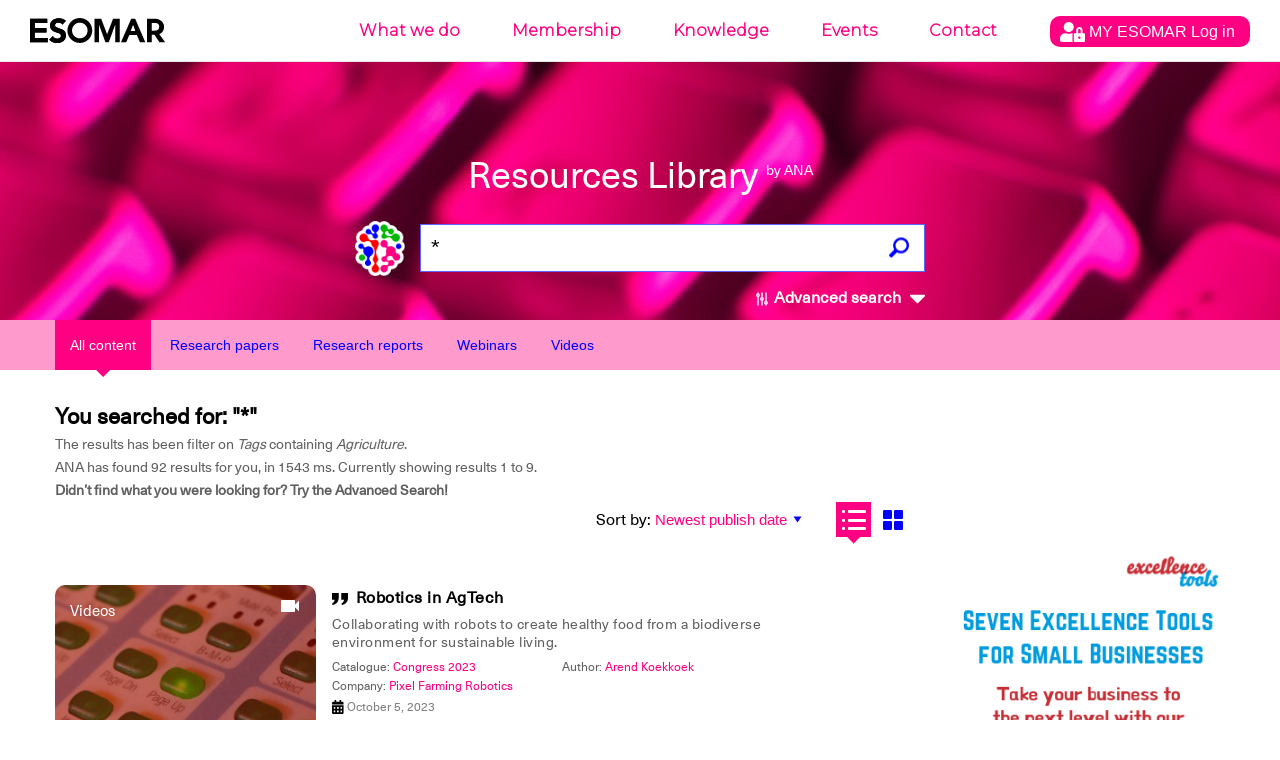

--- FILE ---
content_type: text/html; charset=UTF-8
request_url: https://ana.esomar.org/results.php?permalink=new-developments-in-the-european-market&filtered_subject=Tags&filtered_value=Agriculture&$filter=document/tags/any(t:%20t/tag_permalink%20eq%20%27agriculture%27)
body_size: 17917
content:
<!doctype html>
<html lang="en">
<head>
    <meta charset="utf-8">
    <meta http-equiv="X-UA-Compatible" content="IE=edge">
        <meta name="viewport" content="width=device-width,initial-scale=1">
    <meta name="google" content="notranslate" />
    <meta name="googlebot" content="index, follow, noarchive" />
    <!-- meta data, og:data, twitter cards loader -->
    <title>* - ANA - ESOMAR's AI powered Library</title>
<meta name="description" content="What are you looking for? Make sure all words are spelled correctly. Try different keywords. Enjoy." />
<meta name="keywords" content="English,Technology,Artificial Intelligence,Agriculture,Africa,Machine Learning,Economic Recovery,Ireland,COVID-19,Consumer Behavior,Consumer Research,ESOMAR Congress,Food Industry,Distribution Channels,Retail / Wholesale,French,Russia,Survey,Purchasing Behaviour,Survey Design,Customer Satisfaction Studies,Business Implications,Leadership,Market Research,Research Design,Data Presentation,New Product Development,Italy,Statistic Analysis,Policy,Future" />
<meta property="og:locale" content="en_US">
<meta property="og:type" content="website" />
<meta property="og:title" content="Resources Library by ANA - ESOMAR's AI powered Library" />
<meta property="og:description" content="ANA is ESOMAR's AI powered Library, looking for over 70 years of Data, Research and Insights knowledge." />
<meta property="og:image" content="https://ana.esomar.org/static/img/og_img.jpg" />
<meta property="og:image:width" content="1200" />
<meta property="og:image:height" content="630" />
<meta property="og:url" content="https://ana.esomar.org" />
<meta property="og:site_name" content="ANA - ESOMAR" />
<meta name="twitter:title" content="Resources Library by ANA - ESOMAR's AI powered Library">
<meta name="twitter:description" content="ANA is ESOMAR's AI powered Library, looking for over 70 years of Data, Research and Insights knowledge.">
<meta name="twitter:image" content="https://ana.esomar.org/static/img/twitter_card.jpg">
<meta name="twitter:site" content="@ESOMAR">
<meta name="twitter:creator" content="@ESOMAR">
    <link rel="shortcut icon" type="image/png" href="/static/favicon.png">
    <link href="/static/css/front.css" rel="stylesheet">
    
	    <script src="/static/js/lib/jquery-3.4.1.min.js"></script>
	
	<script src="/static/js/config-prod.js"></script>
			
	
    <script src="/static/js/events.js?version1769781436"></script>
    <script src="/static/js/script.js?version1769781436"></script>
	<!-- START GOOGLE DFP ADS -->
<script async='async' src='https://www.googletagservices.com/tag/js/gpt.js'></script> 
<script>
	// Load GPT asynchronously
	var googletag = googletag || {};
	googletag.cmd = googletag.cmd || [];
	(function() {
		var gads = document.createElement('script');
		gads.async = true;
		var useSSL = 'https:' == document.location.protocol;
		gads.src = (useSSL ? 'https:' : 'http:') + '//www.googletagservices.com/tag/js/gpt.js';
		var node = document.getElementsByTagName('script')[0];
		node.parentNode.insertBefore(gads, node);
	})(); 
</script>
<!-- START HOME MIDDLE AD -->
<script>
    // GPT slots
    var gptAdSlots = [];
	googletag.cmd.push(function() {
		// Define a size mapping object. The first parameter to addSize is
		// a viewport size, while the second is a list of allowed ad sizes.
		// This mapping will only display ads when user is on desktop sized viewport
		var mapping1 = googletag.sizeMapping().
			addSize([0, 0], []).
			addSize([490, 200], []). // Tablet, Mobile
			addSize([730, 200], []). // Tablet, Mobile
			addSize([770, 200], ['fluid', [970, 90]]). // Desktop
			addSize([1050, 200], ['fluid', [970, 90]]). // Desktop
			build();
		// This mapping will only display ads when user is on mobile or tablet sized viewport
		var mapping2 = googletag.sizeMapping().
			addSize([0, 0], []).
			addSize([300, 300], ['fluid', [970, 250]]). // Mobile
			addSize([320, 400], ['fluid', [970, 250]]). // Mobile
			addSize([490, 200], ['fluid', [970, 250]]). // Tablet, Mobile
			addSize([730, 200], ['fluid', [970, 250]]). // Tablet, Mobile
			addSize([770, 200], []). // Desktop
			build();
		// Define the GPT slot
		gptAdSlots[1] = googletag.defineSlot('/1020133/ANA_Home_middle_fluid_10:1', [[970, 90], 'fluid'], 'div-gpt-ad-1552478086372-0').
			defineSizeMapping(mapping1).
			setCollapseEmptyDiv(true).
			addService(googletag.pubads());
		// Define the GPT slot

		gptAdSlots[2] = googletag.defineSlot('/1020133/ANA_Home_middle_fluid_4:1', [[970, 250], 'fluid'], 'div-gpt-ad-1552478169541-0').
			defineSizeMapping(mapping2).
			setCollapseEmptyDiv(true).
			addService(googletag.pubads());
		// Enable single request
		googletag.pubads().enableSingleRequest();
		// Start ad fetching
		googletag.enableServices();
		// Refresh on browser resize
		//$(window).resize(function(){googletag.pubads().refresh([])});
	}); 
</script>
<!-- END HOME MIDDLE AD -->
<!-- START OTHER ADS -->
<script>
    googletag.cmd.push(function() {
		googletag.defineSlot('/1020133/ANA_Results_side_fluid_1:1_1', [[300, 250], 'fluid'], 'div-gpt-ad-1552478251317-0 ').addService(googletag.pubads());
		googletag.defineSlot('/1020133/ANA_Results_side_fluid_1:1_2', [[300, 250], 'fluid'], 'div-gpt-ad-1552478280181-0').addService(googletag.pubads());
		googletag.pubads().enableSingleRequest(); googletag.pubads().collapseEmptyDivs(); googletag.enableServices();
	}); 
</script>
<!-- END OTHER ADS -->    <!-- Global site tag (gtag.js) - Google Analytics -->
<script async src="https://www.googletagmanager.com/gtag/js?id=GTM-TXFWQK6"></script>
<script>
	window.dataLayer = window.dataLayer || [];
	function gtag(){dataLayer.push(arguments);}
	gtag('js', new Date());

	gtag('config', 'GTM-TXFWQK6');
</script> 	
		
	<link rel="stylesheet" type="text/css" href="/static/css/tooltipster/tooltipster.bundle.min.css" />
	<link rel="stylesheet" type="text/css" href="/static/css/tooltipster/plugins/tooltipster/sideTip/themes/tooltipster-sideTip-light.min.css" />
    <script type="text/javascript" src="/static/js/lib/tooltipster/tooltipster.bundle.min.js"></script>
    
	<script type="text/javascript" src="/static/js/jquery-accessible-dialog-tooltip-aria.js"></script>
	<link href="/static/css/expend-login.css" rel="stylesheet">

    <link href="https://fonts.googleapis.com/css?family=Montserrat:300" rel="stylesheet">

    <script defer src="/static/js/modal.js"></script>

    <script data-id='xenioo' data-node='app02' src="https://static.xenioo.com/webchat/xenioowebchat.js"></script>
    <script>
        xenioowebchat.Start("e6150865-6d15-4779-b5ab-c24f3f5ada7b");
    </script>
</head>
<body>
    <!--[if lte IE 9]>
		<p class="browserupgrade">You are using an <strong>outdated</strong> browser. Please <a href="http://browsehappy.com/">upgrade your browser</a> to improve your experience and security.</p>
    <![endif]-->
    <noscript>
        <div style="border: 1px solid purple; padding: 10px">
            <span style=color:red>JavaScript is not enabled, please enable JavaScript to access ANA.</span>
        </div>
    </noscript>
    <div id="app">
        <div class="content-wrapper">
            <div id="search-result">
                
<div id="navigation-wrapper">
    <div id="navigation-mobile-wrapper" class="visible-xs">
        <ul style="height: 100%;">
            <li><a name="btn_menu_mobile" href="#"><img src="/static/img/menu.svg" width="35" style="height: 100%;"></a></li>
        </ul>

        <div class="mobile-menu">
            <button name="sub_menu_btn"><img src="/static/img/close_mobile.svg" width="30"></button>
            <ul>
                <li class="account" style="padding: 10px 0px;">
                    <div class="modal-opener-login">
                        <a style="cursor: pointer; padding: 5px 10px !important;" href="#">
                            <img style="vertical-align: middle;" src="/static/img/account_logo.svg">
                            <span>
                                MY ESOMAR                                Log in                            </span>
                        </a>
                    </div>
                </li>
                <div class="modal-custom-login">
  <div class="modal-content-login">
    <div class="modal-header-login">
      <span class="modal-closer-login">&times;</span>
      <h2>Log in to your MyESOMAR account</h2>
    </div>
    <div class="modal-body-login">
          <div class="login-dialog mobile">
        <form action="https://community.esomar.org/my-esomar?from=ana" method="post">
            <div class="login-dialog-inner mobile">
                <p><input type="text" name="login" placeholder="E-mail address" class="w100"></p>
                <p><input type="password" name="passw" placeholder="Password" class="w100"></p>
                <p class="submit">
                    <button type="submit">
                        <img src="https://api.esomar.org/layout/images/more-w.svg" alt="">
                        <span>Log in</span>
                    </button>
                </p>
            </div>
        </form>
    </div>    </div>
    <!-- <div class="modal-footer">
      <h3>Modal Footer</h3>
    </div> -->
  </div>
</div>                                        <li name="sub_menu" data-menuid="mob_1"  >
                            <a href="https://esomar.org/about" class="sub">What we do</a>
                        </li>
                                                <li name="sub_menu" data-menuid="mob_2"  >
                            <a href="https://esomar.org/join-us" class="sub">Membership</a>
                        </li>
                                                <li name="sub_menu" data-menuid="mob_3"  class="hover"  >
                            <a href="https://esomar.org/guidance" class="sub">Knowledge</a>
                        </li>
                                                <li name="sub_menu" data-menuid="mob_4"  >
                            <a href="https://www.esomar.org/events" class="sub">Events</a>
                        </li>
                                                <li name="sub_menu" data-menuid="mob_5"  >
                            <a href="https://esomar.org/team" class="sub">Contact</a>
                        </li>
                                    </ul>
        </div>
    </div>

    <header class="page-header">
        
        <div class="nav-wrapper hidden-xs">
            <nav class="navigation fixed">
                <ul>
                                                <li >
                                <a href="https://esomar.org/about">What we do</a>
                            </li>
                                                <li >
                                <a href="https://esomar.org/join-us">Membership</a>
                            </li>
                                                <li  class="hover" >
                                <a href="https://esomar.org/guidance">Knowledge</a>
                            </li>
                                                <li >
                                <a href="https://www.esomar.org/events">Events</a>
                            </li>
                                                <li >
                                <a href="https://esomar.org/team">Contact</a>
                            </li>
                                        <li class="account">
                        <div class="js-tooltip" data-tooltip-content-id="tooltip-case_myeso" data-tooltip-prefix-class="sublist-containermyesologged" data-tooltip-title="What we do" data-tooltip-close-text="Close" data-tooltip-close-img="https://api.esomar.org/layout/images/icons/_black/cancel.svg">
                            <a style="cursor: pointer; padding: 5px 10px !important;" href="#">
                                <img style="vertical-align: middle;" src="/static/img/account_logo.svg" />
                                <span>
                                    MY ESOMAR                                    Log in                                </span>
                            </a>
                        </div>
                    </li>
                </ul>
                <div class="sub-nav">
                    <button name="sub_menu_btn"><img src="/static/img/close.svg" alt="close"></button>
                                    </div>
            </nav>
        </div>

                    <span id="tooltip-case_myeso" class="hidden">
                <div class="login-dialog">
                    <form action="https://community.esomar.org/my-esomar?from=ana" method="post">
                        <div class="login-dialog-inner">
                            <p>Log in to your MyESOMAR account</p>
                            <p><input type="text" name="login" placeholder="E-mail address" class="w100"></p>
                            <p><input type="password" name="passw" placeholder="Password" class="w100"></p>
                            <p class="submit">
                                <button type="submit">
                                    <img src="https://api.esomar.org/layout/images/more-w.svg" alt="">
                                    <span>Log in</span>
                                </button>
                            </p>
                        </div>
                    </form>
                </div>
            </span>
        
        <a href="/" class="text-logo"><img src="/static/img/esomar_logo.svg" style="filter: invert(1);" alt="ESOMAR logo"></a>
        <form class="search-form" action="/results.php"  onSubmit="gtag('event','click', {'event_category' : 'search','event_label' : $('input[name=q]').val()});">
                        <h1>Resources Library
                <small>by ANA</small>
            </h1>
            <a href="https://ana.esomar.org"><img src="/static/img/ana-logo.png" alt="logo ANA" class="logo"></a>
            <div class="autocomplete">
                <input type="text" placeholder="What are you looking for?" name="q" id="search" autocomplete="off" value="*">
                <!-- <input type='hidden' id='searchFields' name='searchFields' value='all'> -->
                <div id="loader" class="loader" style="display: none;"></div>
                                                <button id="search_button" class="search"><img src="/static/img/search.png" alt="search"></button>
            </div>
            <span id="btn_advanced_search"><img src="/static/img/mixer.svg" alt="Advanced search"> Advanced search
                <img id="img_caret" src="/static/img/caret-down.svg" class="caret-down" alt="open/close">
            </span>
        </form>
        <div id="advanced-search-wrapper">
            <nav class="advanced-search-section">
                <div class="container advanced-search-options">
                    <div class="title-bar col-xs-12">
                        <h1>Advanced search</h1>
                        <div id="btn_advanced_search_close" class="close col-xs-2 col-sm-4 no-right-padding"><img src="[data-uri]" alt="">
                            <h5>Close</h5>
                        </div>
                        <hr>
                    </div>
                    <div class="segment col-xs-12">
                        <div class="options col-md-3 col-xs-12">
                            <h3>Search across</h3>
                                                        <div class="checkbox-target checkbox-document_type checkbox-all" id="checkbox-document_type-all" _data-val_="all">
                                                                            <img src="/static/img/check_full.svg" alt="" class="checked">
                                                                        <label for="all">All documents</label>
                                    <br>
                                </div>                            <div class="checkbox-target checkbox-document_type checkbox-research-papers" id="checkbox-document_type-research-papers" _data-val_="research-papers">
                                                                            <img src="/static/img/check_empty.svg" alt="">
                                                                        <label for="research-papers">Research Papers</label>
                                    <br>
                                </div>                            <div class="checkbox-target checkbox-document_type checkbox-research-reports" id="checkbox-document_type-research-reports" _data-val_="research-reports">
                                                                            <img src="/static/img/check_empty.svg" alt="">
                                                                        <label for="research-reports">Research Reports</label>
                                    <br>
                                </div>                            <div class="checkbox-target checkbox-document_type checkbox-webinars" id="checkbox-document_type-webinars" _data-val_="webinars">
                                                                            <img src="/static/img/check_empty.svg" alt="">
                                                                        <label for="webinars">Webinars</label>
                                    <br>
                                </div>                            <div class="checkbox-target checkbox-document_type checkbox-videos" id="checkbox-document_type-videos" _data-val_="videos">
                                                                            <img src="/static/img/check_empty.svg" alt="">
                                                                        <label for="videos">Videos</label>
                                    <br>
                                </div>                            <div class="">&nbsp;</div>
                            <h3>Search by</h3>
                            <div class="checkbox-target checkbox-fields_liste checkbox-document/title" _data-val_="document/title">
                                                                            <img src="/static/img/check_full.svg" alt="" class="checked">
                                                                        <label for="document/title">Title</label>
                                    <br>
                                </div><div class="checkbox-target checkbox-fields_liste checkbox-content" _data-val_="content">
                                                                            <img src="/static/img/check_full.svg" alt="" class="checked">
                                                                        <label for="content">Content</label>
                                    <br>
                                </div><div class="checkbox-target checkbox-fields_liste checkbox-document/abstract" _data-val_="document/abstract">
                                                                            <img src="/static/img/check_full.svg" alt="" class="checked">
                                                                        <label for="document/abstract">Summary</label>
                                    <br>
                                </div><div class="checkbox-target checkbox-fields_liste checkbox-document/authors/author_permalink" _data-val_="document/authors/author_permalink">
                                                                            <img src="/static/img/check_full.svg" alt="" class="checked">
                                                                        <label for="document/authors/author_permalink">Authors</label>
                                    <br>
                                </div><div class="checkbox-target checkbox-fields_liste checkbox-document/catalogues/catalogue_title" _data-val_="document/catalogues/catalogue_title">
                                                                            <img src="/static/img/check_full.svg" alt="" class="checked">
                                                                        <label for="document/catalogues/catalogue_title">Catalogues</label>
                                    <br>
                                </div><div class="checkbox-target checkbox-fields_liste checkbox-document/tags/tag_permalink" _data-val_="document/tags/tag_permalink">
                                                                            <img src="/static/img/check_full.svg" alt="" class="checked">
                                                                        <label for="document/tags/tag_permalink">Tags</label>
                                    <br>
                                </div><div class="checkbox-target checkbox-fields_liste checkbox-document/directories/directory_name" _data-val_="document/directories/directory_name">
                                                                            <img src="/static/img/check_full.svg" alt="" class="checked">
                                                                        <label for="document/directories/directory_name">Company</label>
                                    <br>
                                </div>                        </div>
                        <form action="/results.php" id="advenced_search_form" class="col-md-8 col-xs-12 no-right-padding">
                            <input type='hidden' name='content_types_filter' value=''>
<input type='hidden' name='fields_liste' value=''>
<input type='hidden' name='min_publish_date' value=''>
<input type='hidden' name='max_publish_date' value=''>
                            <!--<input type="hidden" name="content_types_filter" value="all">
							<input type="hidden" name="fields_liste" value="all">
							<input type="hidden" name="min_publish_date" value="">
							<input type="hidden" name="max_publish_date" value="">-->
                            <div class="row col-md-12 buttons">
                                <div class="col-md-12">
                                    <h3>Find results that have:</h3>
                                </div>
                                <div class="col-md-12 input-section">
                                    <h5 class="col-xs-12">The exact phrase</h5>
                                    <input type="text" name="exactPhrase" placeholder="" value="">
                                </div>
                                <div class="col-md-12 input-section">
                                    <h5 class="col-xs-12">All these words</h5>
                                    <input type="text" name="allWords" placeholder="" value="">
                                </div>
                                <div class="col-md-12 input-section">
                                    <h5 class="col-xs-12">Any of the words</h5>
                                    <input type="text" name="anyWords" placeholder="" value="">
                                </div>
                                <div class="col-md-12 input-section">
                                    <h5 class="col-xs-12">None of the words</h5>
                                    <input type="text" name="noneWords" placeholder="" value="">
                                </div>
                            </div>
                            <div class="row search-date">
                                <div class="col-md-12">
                                    <h3>Search per date:</h3>
                                </div>
                            </div>
                            <div class="row col-md-12 buttons">
                                <div class="col-md-5 col-xs-12">
                                    <div class="col-md-6 col-xs-6 input-section no-left-padding">
                                        <h5 class="col-xs-12">Month</h5>
                                        <div class="selectDropdown">
                                            <div class="selected selector_date" data-type="month_start">
                                                <h5 id="month_start" data-id="01" data-default-id="01" data-default-text="January">
                                                    January                                                </h5>
                                                <svg width="8" height="5" xmlns="http://www.w3.org/2000/svg" class="">
                                                    <path d="M4 5l4-5H0z" fill="#5F5F5F" fill-rule="evenodd"></path>
                                                </svg>
                                            </div>
                                            <div class="list_date_month_start">
                                                <ol><li data-month="01">January</li><li data-month="02">February</li><li data-month="03">March</li><li data-month="04">April</li><li data-month="05">May</li><li data-month="06">June</li><li data-month="07">July</li><li data-month="08">August</li><li data-month="09">September</li><li data-month="10">October</li><li data-month="11">November</li><li data-month="12">December</li></ol>                                            </div>
                                        </div>
                                    </div>
                                    <div class="col-md-6 col-xs-6 input-section no-right-padding">
                                        <h5 class="col-xs-12">Year</h5>
                                        <div class="selectDropdown">
                                            <div class="selected selector_date" data-type="year_start">
                                                <h5 id="year_start" data-id="1947" data-default="1947">1947</h5>
                                                <svg width="8" height="5" xmlns="http://www.w3.org/2000/svg" class="">
                                                    <path d="M4 5l4-5H0z" fill="#5F5F5F" fill-rule="evenodd"></path>
                                                </svg>
                                            </div>
                                            <div class="list_date_year_start">
                                                <ol><li data-year="2026">2026</li><li data-year="2025">2025</li><li data-year="2024">2024</li><li data-year="2023">2023</li><li data-year="2022">2022</li><li data-year="2021">2021</li><li data-year="2020">2020</li><li data-year="2019">2019</li><li data-year="2018">2018</li><li data-year="2017">2017</li><li data-year="2016">2016</li><li data-year="2015">2015</li><li data-year="2014">2014</li><li data-year="2013">2013</li><li data-year="2012">2012</li><li data-year="2011">2011</li><li data-year="2010">2010</li><li data-year="2009">2009</li><li data-year="2008">2008</li><li data-year="2007">2007</li><li data-year="2006">2006</li><li data-year="2005">2005</li><li data-year="2004">2004</li><li data-year="2003">2003</li><li data-year="2002">2002</li><li data-year="2001">2001</li><li data-year="2000">2000</li><li data-year="1999">1999</li><li data-year="1998">1998</li><li data-year="1997">1997</li><li data-year="1996">1996</li><li data-year="1995">1995</li><li data-year="1994">1994</li><li data-year="1993">1993</li><li data-year="1992">1992</li><li data-year="1991">1991</li><li data-year="1990">1990</li><li data-year="1989">1989</li><li data-year="1988">1988</li><li data-year="1987">1987</li><li data-year="1986">1986</li><li data-year="1985">1985</li><li data-year="1984">1984</li><li data-year="1983">1983</li><li data-year="1982">1982</li><li data-year="1981">1981</li><li data-year="1980">1980</li><li data-year="1979">1979</li><li data-year="1978">1978</li><li data-year="1977">1977</li><li data-year="1976">1976</li><li data-year="1975">1975</li><li data-year="1974">1974</li><li data-year="1973">1973</li><li data-year="1972">1972</li><li data-year="1971">1971</li><li data-year="1970">1970</li><li data-year="1969">1969</li><li data-year="1968">1968</li><li data-year="1967">1967</li><li data-year="1966">1966</li><li data-year="1965">1965</li><li data-year="1964">1964</li><li data-year="1963">1963</li><li data-year="1962">1962</li><li data-year="1961">1961</li><li data-year="1960">1960</li><li data-year="1959">1959</li><li data-year="1958">1958</li><li data-year="1957">1957</li><li data-year="1956">1956</li><li data-year="1955">1955</li><li data-year="1954">1954</li><li data-year="1953">1953</li><li data-year="1952">1952</li><li data-year="1951">1951</li><li data-year="1950">1950</li><li data-year="1949">1949</li><li data-year="1948">1948</li><li data-year="1947">1947</li></ol>                                            </div>
                                        </div>
                                    </div>
                                </div>
                                <div class="to col-md-2 col-xs-12">
                                    <h3>To</h3>
                                </div>
                                <div class="col-md-5 col-xs-12">
                                    <div class="col-md-6 col-xs-6 input-section no-left-padding">
                                        <h5 class="col-xs-12">Month</h5>
                                        <div class="selectDropdown">
                                            <div class="selected selector_date" data-type="month_end">
                                                <h5 id="month_end" data-id="01" data-default-id="01" data-default-text="January">January</h5>
                                                <svg width="8" height="5" xmlns="http://www.w3.org/2000/svg" class="">
                                                    <path d="M4 5l4-5H0z" fill="#5F5F5F" fill-rule="evenodd"></path>
                                                </svg>
                                            </div>
                                            <div class="list_date_month_end"><ol><li data-month="01">January</li><li data-month="02">February</li><li data-month="03">March</li><li data-month="04">April</li><li data-month="05">May</li><li data-month="06">June</li><li data-month="07">July</li><li data-month="08">August</li><li data-month="09">September</li><li data-month="10">October</li><li data-month="11">November</li><li data-month="12">December</li></ol></div>
                                        </div>
                                    </div>
                                    <div class="col-md-6 col-xs-6 input-section no-right-padding">
                                        <h5 class="col-xs-12">Year</h5>
                                        <div class="selectDropdown">
                                            <div class="selected selector_date" data-type="year_end">
                                                <h5 id="year_end" data-id="2026" data-default="2026">2026</h5>
                                                <svg width="8" height="5" xmlns="http://www.w3.org/2000/svg" class="">
                                                    <path d="M4 5l4-5H0z" fill="#5F5F5F" fill-rule="evenodd"></path>
                                                </svg>
                                            </div>
                                            <div class="list_date_year_end"><ol><li data-year="2026">2026</li><li data-year="2025">2025</li><li data-year="2024">2024</li><li data-year="2023">2023</li><li data-year="2022">2022</li><li data-year="2021">2021</li><li data-year="2020">2020</li><li data-year="2019">2019</li><li data-year="2018">2018</li><li data-year="2017">2017</li><li data-year="2016">2016</li><li data-year="2015">2015</li><li data-year="2014">2014</li><li data-year="2013">2013</li><li data-year="2012">2012</li><li data-year="2011">2011</li><li data-year="2010">2010</li><li data-year="2009">2009</li><li data-year="2008">2008</li><li data-year="2007">2007</li><li data-year="2006">2006</li><li data-year="2005">2005</li><li data-year="2004">2004</li><li data-year="2003">2003</li><li data-year="2002">2002</li><li data-year="2001">2001</li><li data-year="2000">2000</li><li data-year="1999">1999</li><li data-year="1998">1998</li><li data-year="1997">1997</li><li data-year="1996">1996</li><li data-year="1995">1995</li><li data-year="1994">1994</li><li data-year="1993">1993</li><li data-year="1992">1992</li><li data-year="1991">1991</li><li data-year="1990">1990</li><li data-year="1989">1989</li><li data-year="1988">1988</li><li data-year="1987">1987</li><li data-year="1986">1986</li><li data-year="1985">1985</li><li data-year="1984">1984</li><li data-year="1983">1983</li><li data-year="1982">1982</li><li data-year="1981">1981</li><li data-year="1980">1980</li><li data-year="1979">1979</li><li data-year="1978">1978</li><li data-year="1977">1977</li><li data-year="1976">1976</li><li data-year="1975">1975</li><li data-year="1974">1974</li><li data-year="1973">1973</li><li data-year="1972">1972</li><li data-year="1971">1971</li><li data-year="1970">1970</li><li data-year="1969">1969</li><li data-year="1968">1968</li><li data-year="1967">1967</li><li data-year="1966">1966</li><li data-year="1965">1965</li><li data-year="1964">1964</li><li data-year="1963">1963</li><li data-year="1962">1962</li><li data-year="1961">1961</li><li data-year="1960">1960</li><li data-year="1959">1959</li><li data-year="1958">1958</li><li data-year="1957">1957</li><li data-year="1956">1956</li><li data-year="1955">1955</li><li data-year="1954">1954</li><li data-year="1953">1953</li><li data-year="1952">1952</li><li data-year="1951">1951</li><li data-year="1950">1950</li><li data-year="1949">1949</li><li data-year="1948">1948</li><li data-year="1947">1947</li></ol></div>
                                        </div>
                                    </div>
                                </div>
                            </div>
                            <div class="row col-md-12 buttons">
                                <div class="col-md-4 col-xs-6">
                                    <button id="advenced_search_form_reset" type="button" name="button" class="wide gray">
                                        <svg width="15" height="15" xmlns="http://www.w3.org/2000/svg">
                                            <path d="M7.5 0A7.493 7.493 0 0 0 0 7.5C0 11.648 3.353 15 7.5 15c4.148 0 7.5-3.352 7.5-7.5C15 3.353 11.648 0 7.5 0zm3.75 10.193l-1.057 1.057L7.5 8.557 4.808 11.25 3.75 10.193 6.442 7.5 3.75 4.808 4.808 3.75 7.5 6.443l2.693-2.693 1.057 1.058L8.557 7.5l2.693 2.693z" fill="#5F5F5F" fill-rule="evenodd"></path>
                                        </svg>
                                        Reset Filters
                                    </button>
                                </div>
                                <div class="col-md-8 col-xs-6">
                                    <button id="advenced_search_form_submit" type="submit" class="wide blue">
                                        <svg width="15" height="15" xmlns="http://www.w3.org/2000/svg">
                                            <path d="M11.077 9.103a5.838 5.838 0 0 0 .852-3.048C11.93 2.81 9.118 0 5.873 0A5.872 5.872 0 0 0 0 5.873c0 3.244 2.811 6.055 6.055 6.055a5.84 5.84 0 0 0 2.957-.801l3.607 3.609a.905.905 0 0 0 1.278 0l.896-.896c.352-.352.224-.797-.128-1.15l-3.588-3.587zM5.873 1.807c2.247 0 4.248 2 4.248 4.248a4.067 4.067 0 0 1-4.066 4.066c-2.247 0-4.247-2.002-4.247-4.248a4.066 4.066 0 0 1 4.065-4.066z" fill="#FFF" fill-rule="evenodd"></path>
                                        </svg>
                                        Search
                                    </button>
                                </div>
                            </div>
                        </form>
                    </div>
                </div>
            </nav>
            <div class="advanced-shadow"></div>
    </header>
</div>

<script src="/static/js/autocomplete.js"></script>
                    <div class="filters">
        <div class="tab-bar">
            <div class="container">
                <div class="row">
                    <div class="col-xs-12">
                        <a href="https://ana.esomar.org/results.php?permalink=new-developments-in-the-european-market&filtered_subject=Tags&filtered_value=Agriculture&$filter=document/tags/any(t:%20t/tag_permalink%20eq%20%27agriculture%27)"><button id="content_type_all" class="filter active">All content</button></a>
                        <a href="https://ana.esomar.org/results.php?permalink=new-developments-in-the-european-market&filtered_subject=Tags&filtered_value=Agriculture&$filter=document/tags/any(t:%20t/tag_permalink%20eq%20%27agriculture%27)&content_types_filter=research-papers"><button id="content_type_papers" class="filter">Research papers</button></a>
                        <a href="https://ana.esomar.org/results.php?permalink=new-developments-in-the-european-market&filtered_subject=Tags&filtered_value=Agriculture&$filter=document/tags/any(t:%20t/tag_permalink%20eq%20%27agriculture%27)&content_types_filter=research-reports"> <button id="content_type_reports" class="filter">Research reports</button></a>
                        <a href="https://ana.esomar.org/results.php?permalink=new-developments-in-the-european-market&filtered_subject=Tags&filtered_value=Agriculture&$filter=document/tags/any(t:%20t/tag_permalink%20eq%20%27agriculture%27)&content_types_filter=webinars"> <button id="content_type_webinars" class="filter">Webinars</button></a>
                        <a href="https://ana.esomar.org/results.php?permalink=new-developments-in-the-european-market&filtered_subject=Tags&filtered_value=Agriculture&$filter=document/tags/any(t:%20t/tag_permalink%20eq%20%27agriculture%27)&content_types_filter=videos"> <button id="content_type_video" class="filter">Videos</button></a>
                    </div>
                </div>
            </div>
        </div>
    </div>


                
                <div class="results-page page-padding">
                    <div class="container">
                        <div class="row">
                            <div class="col-xs-12">
                                <div></div>
                            </div>

                            <div class="col-xs-12 col-sm-8 col-md-9">
                                <div class="result-stats row">
                                    <div class="search-results col-sm-8">
                                        <h3>You searched for: "*"</h3>
                                                                                                                        <p>
                                            The results has been filter on <i>Tags</i> containing <i>Agriculture</i>.<br>                                            ANA has found 92 results for you, in
                                            1543 ms.
                                            <span class="hidden-xs">
                                                Currently showing results 1 to 9.
                                            </span><br>
                                            <b>Didn’t find what you were looking for? Try the Advanced Search!</b>
                                        </p>
                                    </div>
                                    <div id="overview-sort">
                                        <form id="order_by_form" action="/results.php" style="display: inline-block;">

                                            <div id="sort_options" class="sort-options">
                                                                                                    
                                                    <label for="order_by_select">Sort by:</label>
                                                    <input type='hidden' name='q' value='*'>                                                    <select name="order_by" id="order_by_select" dir="rtl" onChange="$('#order_by_form').submit();">
                                                                                                                                                                                <option  selected value="document/publish_date desc">Newest publish date</option>
                                                                                                                                                                                <option  value="document/publish_date asc">Oldest publish date</option>
                                                                                                                                                                                <option  value="relevance">Relevance</option>
                                                                                                            </select>
                                                                                            </div>
                                            <div class="view-options" id="results_views">
                                                                                                <button id="view-option-list" title="List view" class="list active-button"></button>
                                                <button id="view-option-card" title="Grid view" class="card"></button>
                                                <input type="hidden" name="view-option" value="list" onChange="$('#order_by_form').submit();">
                                                <input type="hidden" name="$filter" value="document/tags/any(t: t/tag_permalink eq 'agriculture')">
                                                <input type="hidden" name="filtered_subject" value="Tags">
                                                <input type="hidden" name="filtered_value" value="Agriculture">
                                            </div>
                                        </form>
                                    </div>
                                </div>
                            </div>
                        </div>
                        <div class="row">
                            <div class="col-xs-12 col-sm-8 col-md-9">
                                                                                                    <div class="row show" id="results_list">
    <div class="col-xs-12" size="4">
        
        <div class="list-item">
            <script type="application/ld+json">
{
"@context": "http://schema.org/",
"@type": "NewsArticle",
"headline": "Robotics in AgTech",
"datePublished": "October 5, 2023",
"description": "Congress 2023 - English - Technology - Artificial Intelligence - Agriculture",
"mainEntityOfPage": {
"@type": "WebPage",
"@id": "https://ana.esomar.org/documents/robotics-in-agtech"
},
"image": {
"@type": "ImageObject",
"width": "1200px",
"height": "630px",
"url": "https://ana.esomar.org/static/img/og_img.jpg"
},
"author": "Arend Koekkoek",
"publisher": {
"@type": "Organization",
"logo": {
"@type": "ImageObject",
"url": "/static/img/ESOMAR-logo_blue.png"
},
"name": "ESOMAR"
},
"articleBody": "Collaborating with robots to create healthy food from a biodiverse environment for sustainable living."
}
</script>
                        <a href="/documents/robotics-in-agtech" class="card-header" style="background-image: url('/data/medias/3.jpg');">
                <h4 class="header-text">Videos</h4>
                <div class="header-icon">
                                                                <svg width="18" height="12" xmlns="http://www.w3.org/2000/svg">
                            <path d="M14 4.5V1c0-.55-.45-1-1-1H1C.45 0 0 .45 0 1v10c0 .55.45 1 1 1h12c.55 0 1-.45 1-1V7.5l4 4V.5l-4 4z" fill="#FFF" fill-rule="nonzero"></path>
                        </svg>
                    
                                    </div>
            </a>

            
            <div class="card-body" style="align-items: center;display: inline-flex;height: inherit;">
                <div style="display: block; width: 100%;">
                    <h3 title="Robotics in AgTech">
                        <a title="Get a citation." class="modal-opener-12262/0" style="text-decoration: none;">
                            <img src="/static/img/quote.svg" style="vertical-align: middle; height: 16px; padding-right: 3px; cursor: pointer;">
                        </a>
                        <a href="/documents/robotics-in-agtech" class="" title="Robotics in AgTech"  onClick="gtag('event','click', {'event_category' : 'Videos','event_label' : 'Robotics in AgTech'});">
                            Robotics in AgTech                        </a>
                    </h3>
                    <!-- <h4>sub_title</h4> -->
                    <h4 class="highlight">Collaborating with robots to create healthy food from a biodiverse environment for sustainable living.</h4>                    <h5 class="catalogue">Catalogue: <a href="https://ana.esomar.org/results.php?permalink=new-developments-in-the-european-market&filtered_subject=Catalogues&filtered_value=Congress 2023&$filter=document/catalogues/any(c: c/catalogue_permalink eq 'congress-2023')" class="" title="Congress 2023"  onClick="gtag('event','click', {'event_category' : 'catalogue','event_label' : 'Congress 2023'});">Congress 2023</a></h5>
                    <h5 class="authors">Author: <a href="https://ana.esomar.org/results.php?permalink=new-developments-in-the-european-market&filtered_subject=Authors&filtered_value=Arend    Koekkoek &$filter=document/authors/any(a: a/author_permalink eq 'arend-koekkoek-')" title="Arend Koekkoek" onClick="gtag('event','click', {'event_category' : 'author','event_label' : 'Arend Koekkoek'});">Arend Koekkoek</a></h5>
                    <h5 class="companies">Company: <a href="https://ana.esomar.org/results.php?permalink=new-developments-in-the-european-market&filtered_subject=Companies&filtered_value=Pixel Farming Robotics&$filter=document/directories/any(d: d/directory_id eq '512')" title="Pixel Farming Robotics" onClick="gtag('event','click', {'event_category' : 'company','event_label' : 'Pixel Farming Robotics'});">Pixel Farming Robotics</a></h5>                    <h5 class="date"><img src="/static/img/calendar.svg" style="vertical-align: middle; height: 14px;"> <span style="vertical-align: middle; color: grey;">October 5, 2023</span></h5>
                                            <div class="tags" style="white-space: nowrap;">
                            <ul>
                                                                    <li><a href="https://ana.esomar.org/results.php?permalink=new-developments-in-the-european-market&filtered_subject=Tags&filtered_value=English&$filter=document/tags/any(t: t/tag_permalink eq 'english')" draggable="false" title="English"  onClick="gtag('event','click', {'event_category' : 'tag','event_label' : 'English'});">English</a></li>
                                                                    <li><a href="https://ana.esomar.org/results.php?permalink=new-developments-in-the-european-market&filtered_subject=Tags&filtered_value=Technology&$filter=document/tags/any(t: t/tag_permalink eq 'technology')" draggable="false" title="Technology"  onClick="gtag('event','click', {'event_category' : 'tag','event_label' : 'Technology'});">Technology</a></li>
                                                                    <li><a href="https://ana.esomar.org/results.php?permalink=new-developments-in-the-european-market&filtered_subject=Tags&filtered_value=Artificial Intelligence&$filter=document/tags/any(t: t/tag_permalink eq 'artificial-intelligence')" draggable="false" title="Artificial Intelligence"  onClick="gtag('event','click', {'event_category' : 'tag','event_label' : 'Artificial Intelligence'});">Artificial Intelligence</a></li>
                                                                    <li><a href="https://ana.esomar.org/results.php?permalink=new-developments-in-the-european-market&filtered_subject=Tags&filtered_value=Agriculture&$filter=document/tags/any(t: t/tag_permalink eq 'agriculture')" draggable="false" title="Agriculture"  onClick="gtag('event','click', {'event_category' : 'tag','event_label' : 'Agriculture'});">Agriculture</a></li>
                                                            </ul>
                        </div>
                                    </div>
            </div>
        </div>
    </div>


<div class="modal-custom-12262/0">
  <div class="modal-content-12262/0">
    <div class="modal-header-12262/0">
      <span class="modal-closer-12262/0">&times;</span>
      <h2>Citation</h2>
    </div>
    <div class="modal-body-12262/0">
      <p> Koekkoek , A.  (2023a, October 05). Robotics in AgTech. ANA - ESOMAR. Retrieved January 30, 2026, from</p><br /><p><a href='https://ana.esomar.org/documents/robotics-in-agtech' style='word-break: break-all;'>https://ana.esomar.org/documents/robotics-in-agtech</a></p><br /><button class='modal-copy' data-copy=' Koekkoek , A.  (2023a, October 05). Robotics in AgTech. ANA - ESOMAR. Retrieved January 30, 2026, https://ana.esomar.org/documents/robotics-in-agtech'>Copy APA Citation</button>    </div>
    <!-- <div class="modal-footer">
      <h3>Modal Footer</h3>
    </div> -->
  </div>
</div>
    <div class="col-xs-12" size="4">
        
        <div class="list-item">
            <script type="application/ld+json">
{
"@context": "http://schema.org/",
"@type": "NewsArticle",
"headline": "Boosting Economic Growth and Shaping Livelihoods with Machine Learning",
"datePublished": "September 29, 2023",
"description": "Congress 2023 - English - Africa - Machine Learning - Agriculture - Economic Recovery",
"mainEntityOfPage": {
"@type": "WebPage",
"@id": "https://ana.esomar.org/documents/boosting-economic-growth-and-shaping-livelihoods-with-machine-learning"
},
"image": {
"@type": "ImageObject",
"width": "1200px",
"height": "630px",
"url": "https://ana.esomar.org/static/img/og_img.jpg"
},
"author": "Ray Xavery, Dickstein Mukaria, Jasper Grosskurth, Dophine Mongina",
"publisher": {
"@type": "Organization",
"logo": {
"@type": "ImageObject",
"url": "/static/img/ESOMAR-logo_blue.png"
},
"name": "ESOMAR"
},
"articleBody": "70 percent of Africans rely on agriculture for their livelihoods. However, the extent to which land use is mapped and monitored is largely ineffective in many countries. This often leads to inaccurate identification of available land in advising new investment.&nbsp;Suitability analysis based on ground survey training data can be used to identify potential crop-growing areas and thus enable agricultural investments in areas with the greatest potential for successful crop yields. This study successfully predicted potential areas that can grow tea and cranberry in Malawi, where the agricultural sector is characterised by limited private investments. The two value chains were based on expert advice. We used geospatial data-sets on climatic variables to determine suitable crop growth areas."
}
</script>
                        <a href="/documents/boosting-economic-growth-and-shaping-livelihoods-with-machine-learning" class="card-header" style="background-image: url('/data/medias/8.jpg');">
                <h4 class="header-text">Research papers</h4>
                <div class="header-icon">
                                            <svg width="16" height="18" xmlns="http://www.w3.org/2000/svg">
                            <path d="M13 13.167H3V11.5h10v1.667zm0-3.334H3V8.167h10v1.666zM13 6.5H3V4.833h10V6.5zM.5 17.333l1.25-1.25L3 17.333l1.25-1.25 1.25 1.25 1.25-1.25L8 17.333l1.25-1.25 1.25 1.25 1.25-1.25 1.25 1.25 1.25-1.25 1.25 1.25V.667l-1.25 1.25L13 .667l-1.25 1.25L10.5.667l-1.25 1.25L8 .667l-1.25 1.25L5.5.667l-1.25 1.25L3 .667l-1.25 1.25L.5.667v16.666z" fill="#FFF" fill-rule="nonzero"></path>
                        </svg>
                                        
                                    </div>
            </a>

            
            <div class="card-body" style="align-items: center;display: inline-flex;height: inherit;">
                <div style="display: block; width: 100%;">
                    <h3 title="Boosting Economic Growth and Shaping Livelihoods with Machine Learning">
                        <a title="Get a citation." class="modal-opener-12115/1" style="text-decoration: none;">
                            <img src="/static/img/quote.svg" style="vertical-align: middle; height: 16px; padding-right: 3px; cursor: pointer;">
                        </a>
                        <a href="/documents/boosting-economic-growth-and-shaping-livelihoods-with-machine-learning" class="" title="Boosting Economic Growth and Shaping Livelihoods with Machine Learning"  onClick="gtag('event','click', {'event_category' : 'Research papers','event_label' : 'Boosting Economic Growth and Shaping Livelihoods with Machine Learning'});">
                            Boosting Economic Growth and Shaping Livelihoods with Machine Learning                        </a>
                    </h3>
                    <!-- <h4>sub_title</h4> -->
                    <h4 class="highlight">70 percent of Africans rely on agriculture for their livelihoods. However, the extent to which land use is mapped and monitored is largely ineffective in many countries. This often leads to inaccurate identification of available land in advising new...</h4>                    <h5 class="catalogue">Catalogue: <a href="https://ana.esomar.org/results.php?permalink=new-developments-in-the-european-market&filtered_subject=Catalogues&filtered_value=Congress 2023&$filter=document/catalogues/any(c: c/catalogue_permalink eq 'congress-2023')" class="" title="Congress 2023"  onClick="gtag('event','click', {'event_category' : 'catalogue','event_label' : 'Congress 2023'});">Congress 2023</a></h5>
                    <h5 class="authors">Authors: <a href="https://ana.esomar.org/results.php?permalink=new-developments-in-the-european-market&filtered_subject=Authors&filtered_value=Ray  Xavery&$filter=document/authors/any(a: a/author_permalink eq 'ray-xavery-9782')" title="Ray Xavery" onClick="gtag('event','click', {'event_category' : 'author','event_label' : 'Ray Xavery'});">Ray Xavery</a>, <a href="https://ana.esomar.org/results.php?permalink=new-developments-in-the-european-market&filtered_subject=Authors&filtered_value=Dickstein   Mukaria&$filter=document/authors/any(a: a/author_permalink eq 'dickstein-mukaria')" title="Dickstein Mukaria" onClick="gtag('event','click', {'event_category' : 'author','event_label' : 'Dickstein Mukaria'});">Dickstein Mukaria</a>, <a href="https://ana.esomar.org/results.php?permalink=new-developments-in-the-european-market&filtered_subject=Authors&filtered_value=Jasper  Grosskurth&$filter=document/authors/any(a: a/author_permalink eq 'jasper-grosskurth')" title="Jasper Grosskurth" onClick="gtag('event','click', {'event_category' : 'author','event_label' : 'Jasper Grosskurth'});">Jasper Grosskurth</a>, <a href="https://ana.esomar.org/results.php?permalink=new-developments-in-the-european-market&filtered_subject=Authors&filtered_value=Dophine  Mongina&$filter=document/authors/any(a: a/author_permalink eq 'dophine-mongina')" title="Dophine Mongina" onClick="gtag('event','click', {'event_category' : 'author','event_label' : 'Dophine Mongina'});">Dophine Mongina</a></h5>
                                        <h5 class="date"><img src="/static/img/calendar.svg" style="vertical-align: middle; height: 14px;"> <span style="vertical-align: middle; color: grey;">September 29, 2023</span></h5>
                                            <div class="tags" style="white-space: nowrap;">
                            <ul>
                                                                    <li><a href="https://ana.esomar.org/results.php?permalink=new-developments-in-the-european-market&filtered_subject=Tags&filtered_value=English&$filter=document/tags/any(t: t/tag_permalink eq 'english')" draggable="false" title="English"  onClick="gtag('event','click', {'event_category' : 'tag','event_label' : 'English'});">English</a></li>
                                                                    <li><a href="https://ana.esomar.org/results.php?permalink=new-developments-in-the-european-market&filtered_subject=Tags&filtered_value=Africa&$filter=document/tags/any(t: t/tag_permalink eq 'africa')" draggable="false" title="Africa"  onClick="gtag('event','click', {'event_category' : 'tag','event_label' : 'Africa'});">Africa</a></li>
                                                                    <li><a href="https://ana.esomar.org/results.php?permalink=new-developments-in-the-european-market&filtered_subject=Tags&filtered_value=Machine Learning&$filter=document/tags/any(t: t/tag_permalink eq 'machine-learning')" draggable="false" title="Machine Learning"  onClick="gtag('event','click', {'event_category' : 'tag','event_label' : 'Machine Learning'});">Machine Learning</a></li>
                                                                    <li><a href="https://ana.esomar.org/results.php?permalink=new-developments-in-the-european-market&filtered_subject=Tags&filtered_value=Agriculture&$filter=document/tags/any(t: t/tag_permalink eq 'agriculture')" draggable="false" title="Agriculture"  onClick="gtag('event','click', {'event_category' : 'tag','event_label' : 'Agriculture'});">Agriculture</a></li>
                                                                    <li><a href="https://ana.esomar.org/results.php?permalink=new-developments-in-the-european-market&filtered_subject=Tags&filtered_value=Economic Recovery&$filter=document/tags/any(t: t/tag_permalink eq 'economic-recovery')" draggable="false" title="Economic Recovery"  onClick="gtag('event','click', {'event_category' : 'tag','event_label' : 'Economic Recovery'});">Economic Recovery</a></li>
                                                            </ul>
                        </div>
                                    </div>
            </div>
        </div>
    </div>


<div class="modal-custom-12115/1">
  <div class="modal-content-12115/1">
    <div class="modal-header-12115/1">
      <span class="modal-closer-12115/1">&times;</span>
      <h2>Citation</h2>
    </div>
    <div class="modal-body-12115/1">
      <p>Xavery, Mukaria, Grosskurth and Mongina (2023a, September 29). Boosting Economic Growth and Shaping Livelihoods with Machine Learning. ANA - ESOMAR. Retrieved January 30, 2026, from</p><br /><p><a href='https://ana.esomar.org/documents/boosting-economic-growth-and-shaping-livelihoods-with-machine-learning' style='word-break: break-all;'>https://ana.esomar.org/documents/boosting-economic-growth-and-shaping-livelihoods-with-machine-learning</a></p><br /><button class='modal-copy' data-copy='Xavery, Mukaria, Grosskurth and Mongina (2023a, September 29). Boosting Economic Growth and Shaping Livelihoods with Machine Learning. ANA - ESOMAR. Retrieved January 30, 2026, https://ana.esomar.org/documents/boosting-economic-growth-and-shaping-livelihoods-with-machine-learning'>Copy APA Citation</button>    </div>
    <!-- <div class="modal-footer">
      <h3>Modal Footer</h3>
    </div> -->
  </div>
</div>
    <div class="col-xs-12" size="4">
        
        <div class="list-item">
            <script type="application/ld+json">
{
"@context": "http://schema.org/",
"@type": "NewsArticle",
"headline": "Boosting Economic Growth and Shaping Livelihoods with Machine Learning",
"datePublished": "September 29, 2023",
"description": "Congress 2023 - English - Africa - Machine Learning - Agriculture - Economic Recovery",
"mainEntityOfPage": {
"@type": "WebPage",
"@id": "https://ana.esomar.org/documents/boosting-economic-growth-and-shaping-livelihoods-with-machine-learning-12153"
},
"image": {
"@type": "ImageObject",
"width": "1200px",
"height": "630px",
"url": "https://ana.esomar.org/static/img/og_img.jpg"
},
"author": "Ray Xavery, Dickstein Mukaria, Jasper Grosskurth, Dophine Mongina",
"publisher": {
"@type": "Organization",
"logo": {
"@type": "ImageObject",
"url": "/static/img/ESOMAR-logo_blue.png"
},
"name": "ESOMAR"
},
"articleBody": "70 percent of Africans rely on agriculture for their livelihoods. However, the extent to which land use is mapped and monitored is largely ineffective in many countries. This often leads to inaccurate identification of available land in advising new investment.&nbsp;Suitability analysis based on ground survey training data can be used to identify potential crop-growing areas and thus enable agricultural investments in areas with the greatest potential for successful crop yields. This study successfully predicted potential areas that can grow tea and cranberry in Malawi, where the agricultural sector is characterised by limited private investments. The two value chains were based on expert advice. We used geospatial data-sets on climatic variables to determine suitable crop growth areas."
}
</script>
                        <a href="/documents/boosting-economic-growth-and-shaping-livelihoods-with-machine-learning-12153" class="card-header" style="background-image: url('/data/medias/18.jpg');">
                <h4 class="header-text">Videos</h4>
                <div class="header-icon">
                                                                <svg width="18" height="12" xmlns="http://www.w3.org/2000/svg">
                            <path d="M14 4.5V1c0-.55-.45-1-1-1H1C.45 0 0 .45 0 1v10c0 .55.45 1 1 1h12c.55 0 1-.45 1-1V7.5l4 4V.5l-4 4z" fill="#FFF" fill-rule="nonzero"></path>
                        </svg>
                    
                                    </div>
            </a>

            
            <div class="card-body" style="align-items: center;display: inline-flex;height: inherit;">
                <div style="display: block; width: 100%;">
                    <h3 title="Boosting Economic Growth and Shaping Livelihoods with Machine Learning">
                        <a title="Get a citation." class="modal-opener-12153/2" style="text-decoration: none;">
                            <img src="/static/img/quote.svg" style="vertical-align: middle; height: 16px; padding-right: 3px; cursor: pointer;">
                        </a>
                        <a href="/documents/boosting-economic-growth-and-shaping-livelihoods-with-machine-learning-12153" class="" title="Boosting Economic Growth and Shaping Livelihoods with Machine Learning"  onClick="gtag('event','click', {'event_category' : 'Videos','event_label' : 'Boosting Economic Growth and Shaping Livelihoods with Machine Learning'});">
                            Boosting Economic Growth and Shaping Livelihoods with Machine Learning                        </a>
                    </h3>
                    <!-- <h4>sub_title</h4> -->
                    <h4 class="highlight">70 percent of Africans rely on agriculture for their livelihoods. However, the extent to which land use is mapped and monitored is largely ineffective in many countries. This often leads to inaccurate identification of available land in advising new...</h4>                    <h5 class="catalogue">Catalogue: <a href="https://ana.esomar.org/results.php?permalink=new-developments-in-the-european-market&filtered_subject=Catalogues&filtered_value=Congress 2023&$filter=document/catalogues/any(c: c/catalogue_permalink eq 'congress-2023')" class="" title="Congress 2023"  onClick="gtag('event','click', {'event_category' : 'catalogue','event_label' : 'Congress 2023'});">Congress 2023</a></h5>
                    <h5 class="authors">Authors: <a href="https://ana.esomar.org/results.php?permalink=new-developments-in-the-european-market&filtered_subject=Authors&filtered_value=Ray  Xavery&$filter=document/authors/any(a: a/author_permalink eq 'ray-xavery-9782')" title="Ray Xavery" onClick="gtag('event','click', {'event_category' : 'author','event_label' : 'Ray Xavery'});">Ray Xavery</a>, <a href="https://ana.esomar.org/results.php?permalink=new-developments-in-the-european-market&filtered_subject=Authors&filtered_value=Dickstein   Mukaria&$filter=document/authors/any(a: a/author_permalink eq 'dickstein-mukaria')" title="Dickstein Mukaria" onClick="gtag('event','click', {'event_category' : 'author','event_label' : 'Dickstein Mukaria'});">Dickstein Mukaria</a>, <a href="https://ana.esomar.org/results.php?permalink=new-developments-in-the-european-market&filtered_subject=Authors&filtered_value=Jasper  Grosskurth&$filter=document/authors/any(a: a/author_permalink eq 'jasper-grosskurth')" title="Jasper Grosskurth" onClick="gtag('event','click', {'event_category' : 'author','event_label' : 'Jasper Grosskurth'});">Jasper Grosskurth</a>, <a href="https://ana.esomar.org/results.php?permalink=new-developments-in-the-european-market&filtered_subject=Authors&filtered_value=Dophine  Mongina&$filter=document/authors/any(a: a/author_permalink eq 'dophine-mongina')" title="Dophine Mongina" onClick="gtag('event','click', {'event_category' : 'author','event_label' : 'Dophine Mongina'});">Dophine Mongina</a></h5>
                                        <h5 class="date"><img src="/static/img/calendar.svg" style="vertical-align: middle; height: 14px;"> <span style="vertical-align: middle; color: grey;">September 29, 2023</span></h5>
                                            <div class="tags" style="white-space: nowrap;">
                            <ul>
                                                                    <li><a href="https://ana.esomar.org/results.php?permalink=new-developments-in-the-european-market&filtered_subject=Tags&filtered_value=English&$filter=document/tags/any(t: t/tag_permalink eq 'english')" draggable="false" title="English"  onClick="gtag('event','click', {'event_category' : 'tag','event_label' : 'English'});">English</a></li>
                                                                    <li><a href="https://ana.esomar.org/results.php?permalink=new-developments-in-the-european-market&filtered_subject=Tags&filtered_value=Africa&$filter=document/tags/any(t: t/tag_permalink eq 'africa')" draggable="false" title="Africa"  onClick="gtag('event','click', {'event_category' : 'tag','event_label' : 'Africa'});">Africa</a></li>
                                                                    <li><a href="https://ana.esomar.org/results.php?permalink=new-developments-in-the-european-market&filtered_subject=Tags&filtered_value=Machine Learning&$filter=document/tags/any(t: t/tag_permalink eq 'machine-learning')" draggable="false" title="Machine Learning"  onClick="gtag('event','click', {'event_category' : 'tag','event_label' : 'Machine Learning'});">Machine Learning</a></li>
                                                                    <li><a href="https://ana.esomar.org/results.php?permalink=new-developments-in-the-european-market&filtered_subject=Tags&filtered_value=Agriculture&$filter=document/tags/any(t: t/tag_permalink eq 'agriculture')" draggable="false" title="Agriculture"  onClick="gtag('event','click', {'event_category' : 'tag','event_label' : 'Agriculture'});">Agriculture</a></li>
                                                                    <li><a href="https://ana.esomar.org/results.php?permalink=new-developments-in-the-european-market&filtered_subject=Tags&filtered_value=Economic Recovery&$filter=document/tags/any(t: t/tag_permalink eq 'economic-recovery')" draggable="false" title="Economic Recovery"  onClick="gtag('event','click', {'event_category' : 'tag','event_label' : 'Economic Recovery'});">Economic Recovery</a></li>
                                                            </ul>
                        </div>
                                    </div>
            </div>
        </div>
    </div>


<div class="modal-custom-12153/2">
  <div class="modal-content-12153/2">
    <div class="modal-header-12153/2">
      <span class="modal-closer-12153/2">&times;</span>
      <h2>Citation</h2>
    </div>
    <div class="modal-body-12153/2">
      <p>Xavery, Mukaria, Grosskurth and Mongina (2023a, September 29). Boosting Economic Growth and Shaping Livelihoods with Machine Learning. ANA - ESOMAR. Retrieved January 30, 2026, from</p><br /><p><a href='https://ana.esomar.org/documents/boosting-economic-growth-and-shaping-livelihoods-with-machine-learning-12153' style='word-break: break-all;'>https://ana.esomar.org/documents/boosting-economic-growth-and-shaping-livelihoods-with-machine-learning-12153</a></p><br /><button class='modal-copy' data-copy='Xavery, Mukaria, Grosskurth and Mongina (2023a, September 29). Boosting Economic Growth and Shaping Livelihoods with Machine Learning. ANA - ESOMAR. Retrieved January 30, 2026, https://ana.esomar.org/documents/boosting-economic-growth-and-shaping-livelihoods-with-machine-learning-12153'>Copy APA Citation</button>    </div>
    <!-- <div class="modal-footer">
      <h3>Modal Footer</h3>
    </div> -->
  </div>
</div>
    <div class="col-xs-12" size="4">
        
        <div class="list-item">
            <script type="application/ld+json">
{
"@context": "http://schema.org/",
"@type": "NewsArticle",
"headline": "Irish Marketing Society Grand Prix Winner",
"datePublished": "September 23, 2022",
"description": "Congress 2023 - English - Ireland - COVID-19 - Agriculture - Consumer Behavior - Consumer Research - ESOMAR Congress",
"mainEntityOfPage": {
"@type": "WebPage",
"@id": "https://ana.esomar.org/documents/irish-marketing-society-grand-prix-winner-building-a-brighter-future-for-irish-apples-12160"
},
"image": {
"@type": "ImageObject",
"width": "1200px",
"height": "630px",
"url": "https://ana.esomar.org/static/img/og_img.jpg"
},
"author": "Stephen Cleary, Richard Colwell",
"publisher": {
"@type": "Organization",
"logo": {
"@type": "ImageObject",
"url": "/static/img/ESOMAR-logo_blue.png"
},
"name": "ESOMAR"
},
"articleBody": ""
}
</script>
                        <a href="/documents/irish-marketing-society-grand-prix-winner-building-a-brighter-future-for-irish-apples-12160" class="card-header" style="background-image: url('/data/medias/7.jpg');">
                <h4 class="header-text">Videos</h4>
                <div class="header-icon">
                                                                <svg width="18" height="12" xmlns="http://www.w3.org/2000/svg">
                            <path d="M14 4.5V1c0-.55-.45-1-1-1H1C.45 0 0 .45 0 1v10c0 .55.45 1 1 1h12c.55 0 1-.45 1-1V7.5l4 4V.5l-4 4z" fill="#FFF" fill-rule="nonzero"></path>
                        </svg>
                    
                                    </div>
            </a>

            
            <div class="card-body" style="align-items: center;display: inline-flex;height: inherit;">
                <div style="display: block; width: 100%;">
                    <h3 title="Irish Marketing Society Grand Prix Winner">
                        <a title="Get a citation." class="modal-opener-12160/3" style="text-decoration: none;">
                            <img src="/static/img/quote.svg" style="vertical-align: middle; height: 16px; padding-right: 3px; cursor: pointer;">
                        </a>
                        <a href="/documents/irish-marketing-society-grand-prix-winner-building-a-brighter-future-for-irish-apples-12160" class="" title="Irish Marketing Society Grand Prix Winner"  onClick="gtag('event','click', {'event_category' : 'Videos','event_label' : 'Irish Marketing Society Grand Prix Winner'});">
                            Irish Marketing Society Grand Prix Winner                        </a>
                    </h3>
                    <!-- <h4>sub_title</h4> -->
                                        <h5 class="catalogue">Catalogue: <a href="https://ana.esomar.org/results.php?permalink=new-developments-in-the-european-market&filtered_subject=Catalogues&filtered_value=Congress 2023&$filter=document/catalogues/any(c: c/catalogue_permalink eq 'congress-2023')" class="" title="Congress 2023"  onClick="gtag('event','click', {'event_category' : 'catalogue','event_label' : 'Congress 2023'});">Congress 2023</a></h5>
                    <h5 class="authors">Authors: <a href="https://ana.esomar.org/results.php?permalink=new-developments-in-the-european-market&filtered_subject=Authors&filtered_value=Stephen  Cleary &$filter=document/authors/any(a: a/author_permalink eq 'stephen-cleary-')" title="Stephen Cleary" onClick="gtag('event','click', {'event_category' : 'author','event_label' : 'Stephen Cleary'});">Stephen Cleary</a>, <a href="https://ana.esomar.org/results.php?permalink=new-developments-in-the-european-market&filtered_subject=Authors&filtered_value=Richard  Colwell&$filter=document/authors/any(a: a/author_permalink eq 'richard-colwell')" title="Richard Colwell" onClick="gtag('event','click', {'event_category' : 'author','event_label' : 'Richard Colwell'});">Richard Colwell</a></h5>
                    <h5 class="companies">Companies: <a href="https://ana.esomar.org/results.php?permalink=new-developments-in-the-european-market&filtered_subject=Companies&filtered_value=RED C&$filter=document/directories/any(d: d/directory_id eq '563')" title="RED C" onClick="gtag('event','click', {'event_category' : 'company','event_label' : 'RED C'});">RED C</a>, <a href="https://ana.esomar.org/results.php?permalink=new-developments-in-the-european-market&filtered_subject=Companies&filtered_value=National Lottery&$filter=document/directories/any(d: d/directory_id eq '562')" title="National Lottery" onClick="gtag('event','click', {'event_category' : 'company','event_label' : 'National Lottery'});">National Lottery</a></h5>                    <h5 class="date"><img src="/static/img/calendar.svg" style="vertical-align: middle; height: 14px;"> <span style="vertical-align: middle; color: grey;">September 23, 2022</span></h5>
                                            <div class="tags" style="white-space: nowrap;">
                            <ul>
                                                                    <li><a href="https://ana.esomar.org/results.php?permalink=new-developments-in-the-european-market&filtered_subject=Tags&filtered_value=English&$filter=document/tags/any(t: t/tag_permalink eq 'english')" draggable="false" title="English"  onClick="gtag('event','click', {'event_category' : 'tag','event_label' : 'English'});">English</a></li>
                                                                    <li><a href="https://ana.esomar.org/results.php?permalink=new-developments-in-the-european-market&filtered_subject=Tags&filtered_value=Ireland&$filter=document/tags/any(t: t/tag_permalink eq 'ireland')" draggable="false" title="Ireland"  onClick="gtag('event','click', {'event_category' : 'tag','event_label' : 'Ireland'});">Ireland</a></li>
                                                                    <li><a href="https://ana.esomar.org/results.php?permalink=new-developments-in-the-european-market&filtered_subject=Tags&filtered_value=COVID-19&$filter=document/tags/any(t: t/tag_permalink eq 'covid-19')" draggable="false" title="COVID-19"  onClick="gtag('event','click', {'event_category' : 'tag','event_label' : 'COVID-19'});">COVID-19</a></li>
                                                                    <li><a href="https://ana.esomar.org/results.php?permalink=new-developments-in-the-european-market&filtered_subject=Tags&filtered_value=Agriculture&$filter=document/tags/any(t: t/tag_permalink eq 'agriculture')" draggable="false" title="Agriculture"  onClick="gtag('event','click', {'event_category' : 'tag','event_label' : 'Agriculture'});">Agriculture</a></li>
                                                                    <li><a href="https://ana.esomar.org/results.php?permalink=new-developments-in-the-european-market&filtered_subject=Tags&filtered_value=Consumer Behavior&$filter=document/tags/any(t: t/tag_permalink eq 'consumer-behavior')" draggable="false" title="Consumer Behavior"  onClick="gtag('event','click', {'event_category' : 'tag','event_label' : 'Consumer Behavior'});">Consumer Behavior</a></li>
                                                                    <li><a href="https://ana.esomar.org/results.php?permalink=new-developments-in-the-european-market&filtered_subject=Tags&filtered_value=Consumer Research&$filter=document/tags/any(t: t/tag_permalink eq 'consumer-research')" draggable="false" title="Consumer Research"  onClick="gtag('event','click', {'event_category' : 'tag','event_label' : 'Consumer Research'});">Consumer Research</a></li>
                                                                    <li><a href="https://ana.esomar.org/results.php?permalink=new-developments-in-the-european-market&filtered_subject=Tags&filtered_value=ESOMAR Congress&$filter=document/tags/any(t: t/tag_permalink eq 'congress')" draggable="false" title="ESOMAR Congress"  onClick="gtag('event','click', {'event_category' : 'tag','event_label' : 'ESOMAR Congress'});">ESOMAR Congress</a></li>
                                                            </ul>
                        </div>
                                    </div>
            </div>
        </div>
    </div>


<div class="modal-custom-12160/3">
  <div class="modal-content-12160/3">
    <div class="modal-header-12160/3">
      <span class="modal-closer-12160/3">&times;</span>
      <h2>Citation</h2>
    </div>
    <div class="modal-body-12160/3">
      <p>Cleary  and Colwell (2022a, September 23). Irish Marketing Society Grand Prix Winner. ANA - ESOMAR. Retrieved January 30, 2026, from</p><br /><p><a href='https://ana.esomar.org/documents/irish-marketing-society-grand-prix-winner-building-a-brighter-future-for-irish-apples-12160' style='word-break: break-all;'>https://ana.esomar.org/documents/irish-marketing-society-grand-prix-winner-building-a-brighter-future-for-irish-apples-12160</a></p><br /><button class='modal-copy' data-copy='Cleary  and Colwell (2022a, September 23). Irish Marketing Society Grand Prix Winner. ANA - ESOMAR. Retrieved January 30, 2026, https://ana.esomar.org/documents/irish-marketing-society-grand-prix-winner-building-a-brighter-future-for-irish-apples-12160'>Copy APA Citation</button>    </div>
    <!-- <div class="modal-footer">
      <h3>Modal Footer</h3>
    </div> -->
  </div>
</div>
    <div class="col-xs-12" size="4">
        
        <div class="list-item">
            <script type="application/ld+json">
{
"@context": "http://schema.org/",
"@type": "NewsArticle",
"headline": "Revue FranÃ§aise du Marketing 2001 (N. 183/184)",
"datePublished": "March 1, 2001",
"description": "ADETEM: Revue FranÃ§aise du Marketing - Food Industry - Consumer Research - Distribution Channels - Retail / Wholesale - Agriculture - French",
"mainEntityOfPage": {
"@type": "WebPage",
"@id": "https://ana.esomar.org/documents/revue-fran-aise-du-marketing-2001-n-183-184-"
},
"image": {
"@type": "ImageObject",
"width": "1200px",
"height": "630px",
"url": "https://ana.esomar.org/static/img/og_img.jpg"
},
"author": "ADETEM",
"publisher": {
"@type": "Organization",
"logo": {
"@type": "ImageObject",
"url": "/static/img/ESOMAR-logo_blue.png"
},
"name": "ESOMAR"
},
"articleBody": "L'objectif de ce numÃ©ro spÃ©cial est donc de confronter des points de
vue sur les peurs alimentaires issus de champs disciplinaires diffÃ©rents, au travers de quatre thÃ¨mes principaux:
le dÃ©bat qui agite les consommateurs franÃ§ais autour des
OGM, la confiance des consommateurs envers l'offre alimentaire marchande, les mÃ©canismes de choix et, enfin, le
rÃ´le de ces incontournables acteurs de la filiÃ¨re que sont
les distributeurs.&nbsp;Ã propos de la collection:La Revue FranÃ§aise du Marketing, Ã©ditÃ©e par l' Adetem, avait
pour vocation de contribuer Ã  faire connaÃ®tre les techniques et les pratiques
marketing les plus innovantes aux communautÃ©s acadÃ©miques, Ã©tudiantes et professionnelles
du monde francophone. Elle poursuivait donc une double ambition; une qualitÃ©
scientifique dans le choix des articles publiÃ©s; et une sÃ©lection des meilleurs
articles basÃ©e sur la pertinence, l'intÃ©rÃªt, la portÃ©e pour l'ensemble des
professionnels du marketing (enseignants et praticiens). PremiÃ¨re Revue FranÃ§aise
dans le domaine des Ã©tudes et de la stratÃ©gie marketing, la Revue FranÃ§aise du
Marketing a diffusÃ© en France et dans 38 pays, 4 Ã  5 numÃ©ros par an, de 1956 Ã 
fin 2017. Les editions de 1997 a 2017 de la Revue FranÃ§aise du Marketing est
disponible dans ANA.



"
}
</script>
                        <a href="/documents/revue-fran-aise-du-marketing-2001-n-183-184-" class="card-header" style="background-image: url('/data/medias/16.jpg');">
                <h4 class="header-text">Magazines</h4>
                <div class="header-icon">
                                            <svg width="16" height="18" xmlns="http://www.w3.org/2000/svg">
                            <path d="M13 13.167H3V11.5h10v1.667zm0-3.334H3V8.167h10v1.666zM13 6.5H3V4.833h10V6.5zM.5 17.333l1.25-1.25L3 17.333l1.25-1.25 1.25 1.25 1.25-1.25L8 17.333l1.25-1.25 1.25 1.25 1.25-1.25 1.25 1.25 1.25-1.25 1.25 1.25V.667l-1.25 1.25L13 .667l-1.25 1.25L10.5.667l-1.25 1.25L8 .667l-1.25 1.25L5.5.667l-1.25 1.25L3 .667l-1.25 1.25L.5.667v16.666z" fill="#FFF" fill-rule="nonzero"></path>
                        </svg>
                                        
                                    </div>
            </a>

            
            <div class="card-body" style="align-items: center;display: inline-flex;height: inherit;">
                <div style="display: block; width: 100%;">
                    <h3 title="Revue FranÃ§aise du Marketing 2001 (N. 183/184)">
                        <a title="Get a citation." class="modal-opener-10900/4" style="text-decoration: none;">
                            <img src="/static/img/quote.svg" style="vertical-align: middle; height: 16px; padding-right: 3px; cursor: pointer;">
                        </a>
                        <a href="/documents/revue-fran-aise-du-marketing-2001-n-183-184-" class="" title="Revue FranÃ§aise du Marketing 2001 (N. 183/184)"  onClick="gtag('event','click', {'event_category' : 'Magazines','event_label' : 'Revue FranÃ§aise du Marketing 2001 (N. 183/184)'});">
                            Revue FranÃ§aise du Marketing 2001 (N. 183/184)                        </a>
                    </h3>
                    <!-- <h4>sub_title</h4> -->
                    <h4 class="highlight">L'objectif de ce numÃ©ro spÃ©cial est donc de confronter des points devue sur les peurs alimentaires issus de champs disciplinaires diffÃ©rents, au travers de quatre thÃ¨mes principaux:le dÃ©bat qui agite les consommateurs franÃ§ais...</h4>                    <h5 class="catalogue">Catalogue: <a href="https://ana.esomar.org/results.php?permalink=new-developments-in-the-european-market&filtered_subject=Catalogues&filtered_value=ADETEM: Revue FranÃ§aise du Marketing&$filter=document/catalogues/any(c: c/catalogue_permalink eq 'adetem-revue-fran-aise-du-marketing')" class="" title="ADETEM: Revue FranÃ§aise du Marketing"  onClick="gtag('event','click', {'event_category' : 'catalogue','event_label' : 'ADETEM: Revue FranÃ§aise du Marketing'});">ADETEM: Revue FranÃ§aise du Marketing</a></h5>
                    <h5 class="authors">Author: <a href="https://ana.esomar.org/results.php?permalink=new-developments-in-the-european-market&filtered_subject=Authors&filtered_value=ADETEM  &$filter=document/authors/any(a: a/author_permalink eq 'adetem-')" title="ADETEM" onClick="gtag('event','click', {'event_category' : 'author','event_label' : 'ADETEM'});">ADETEM</a></h5>
                    <h5 class="companies">Company: <a href="https://ana.esomar.org/results.php?permalink=new-developments-in-the-european-market&filtered_subject=Companies&filtered_value=ADETEM&$filter=document/directories/any(d: d/directory_id eq '240')" title="ADETEM" onClick="gtag('event','click', {'event_category' : 'company','event_label' : 'ADETEM'});">ADETEM</a></h5>                    <h5 class="date"><img src="/static/img/calendar.svg" style="vertical-align: middle; height: 14px;"> <span style="vertical-align: middle; color: grey;">March 1, 2001</span></h5>
                                            <div class="tags" style="white-space: nowrap;">
                            <ul>
                                                                    <li><a href="https://ana.esomar.org/results.php?permalink=new-developments-in-the-european-market&filtered_subject=Tags&filtered_value=Food Industry&$filter=document/tags/any(t: t/tag_permalink eq 'food-industry')" draggable="false" title="Food Industry"  onClick="gtag('event','click', {'event_category' : 'tag','event_label' : 'Food Industry'});">Food Industry</a></li>
                                                                    <li><a href="https://ana.esomar.org/results.php?permalink=new-developments-in-the-european-market&filtered_subject=Tags&filtered_value=Consumer Research&$filter=document/tags/any(t: t/tag_permalink eq 'consumer-research')" draggable="false" title="Consumer Research"  onClick="gtag('event','click', {'event_category' : 'tag','event_label' : 'Consumer Research'});">Consumer Research</a></li>
                                                                    <li><a href="https://ana.esomar.org/results.php?permalink=new-developments-in-the-european-market&filtered_subject=Tags&filtered_value=Distribution Channels&$filter=document/tags/any(t: t/tag_permalink eq 'distribution-channels')" draggable="false" title="Distribution Channels"  onClick="gtag('event','click', {'event_category' : 'tag','event_label' : 'Distribution Channels'});">Distribution Channels</a></li>
                                                                    <li><a href="https://ana.esomar.org/results.php?permalink=new-developments-in-the-european-market&filtered_subject=Tags&filtered_value=Retail / Wholesale&$filter=document/tags/any(t: t/tag_permalink eq 'retail-wholesale')" draggable="false" title="Retail / Wholesale"  onClick="gtag('event','click', {'event_category' : 'tag','event_label' : 'Retail / Wholesale'});">Retail / Wholesale</a></li>
                                                                    <li><a href="https://ana.esomar.org/results.php?permalink=new-developments-in-the-european-market&filtered_subject=Tags&filtered_value=Agriculture&$filter=document/tags/any(t: t/tag_permalink eq 'agriculture')" draggable="false" title="Agriculture"  onClick="gtag('event','click', {'event_category' : 'tag','event_label' : 'Agriculture'});">Agriculture</a></li>
                                                                    <li><a href="https://ana.esomar.org/results.php?permalink=new-developments-in-the-european-market&filtered_subject=Tags&filtered_value=French&$filter=document/tags/any(t: t/tag_permalink eq 'french')" draggable="false" title="French"  onClick="gtag('event','click', {'event_category' : 'tag','event_label' : 'French'});">French</a></li>
                                                            </ul>
                        </div>
                                    </div>
            </div>
        </div>
    </div>


<div class="modal-custom-10900/4">
  <div class="modal-content-10900/4">
    <div class="modal-header-10900/4">
      <span class="modal-closer-10900/4">&times;</span>
      <h2>Citation</h2>
    </div>
    <div class="modal-body-10900/4">
      <p>, A.  (2001a, March 01). Revue FranÃ§aise du Marketing 2001 (N. 183/184). ANA - ESOMAR. Retrieved January 30, 2026, from</p><br /><p><a href='https://ana.esomar.org/documents/revue-fran-aise-du-marketing-2001-n-183-184-' style='word-break: break-all;'>https://ana.esomar.org/documents/revue-fran-aise-du-marketing-2001-n-183-184-</a></p><br /><button class='modal-copy' data-copy=', A.  (2001a, March 01). Revue FranÃ§aise du Marketing 2001 (N. 183/184). ANA - ESOMAR. Retrieved January 30, 2026, https://ana.esomar.org/documents/revue-fran-aise-du-marketing-2001-n-183-184-'>Copy APA Citation</button>    </div>
    <!-- <div class="modal-footer">
      <h3>Modal Footer</h3>
    </div> -->
  </div>
</div>
    <div class="col-xs-12" size="4">
        
        <div class="list-item">
            <script type="application/ld+json">
{
"@context": "http://schema.org/",
"@type": "NewsArticle",
"headline": "Challenges of agricultural market research in Russia",
"datePublished": "February 1, 1996",
"description": "Seminar 1996: European Agri-Business Under Pressure - Agriculture - Russia - Survey - Purchasing Behaviour - Survey Design - English",
"mainEntityOfPage": {
"@type": "WebPage",
"@id": "https://ana.esomar.org/documents/challenges-of-agricultural-market-research-in-russia"
},
"image": {
"@type": "ImageObject",
"width": "1200px",
"height": "630px",
"url": "https://ana.esomar.org/static/img/og_img.jpg"
},
"author": "Vladimir Lapin",
"publisher": {
"@type": "Organization",
"logo": {
"@type": "ImageObject",
"url": "/static/img/ESOMAR-logo_blue.png"
},
"name": "ESOMAR"
},
"articleBody": "Russia is a vast agricultural market; even in the current depressed state of the economy, farm inputs represent multi-billion dollar purchases. Consumer market research is developing rapidly, but with interviewers located in the large cities with little appropriateness for rural interviewing. The isolated rural areas, the huge distances, and the problems of infrastructure place great challenges on agricultural research in Russia. This paper examines the application of classic quantitative market research methods and how the difficulties have been overcome in the last few years. The paper presents results from a 1995 450 farm survey concerning arable farms. There are not just the much publicised changes of privatisation and failing economic structures but also the change in attitude of the farming managers. Buying behaviour is changing rapidly, new distributors of farm inputs are appearing. However, the vestiges of the old command system remain, not necessarily in the structure but often in the mentality of the operators. Whilst the path forward does not look totally smooth and simple, there are encouraging signs of new merchant structures emerging and of farm managers gaining a more commercial acumen. As FarmTrak prepares for its third survey in 1996 the investment in training and resources of the market research discipline look well in place."
}
</script>
                        <a href="/documents/challenges-of-agricultural-market-research-in-russia" class="card-header" style="background-image: url('/data/medias/15.jpg');">
                <h4 class="header-text">Research papers</h4>
                <div class="header-icon">
                                            <svg width="16" height="18" xmlns="http://www.w3.org/2000/svg">
                            <path d="M13 13.167H3V11.5h10v1.667zm0-3.334H3V8.167h10v1.666zM13 6.5H3V4.833h10V6.5zM.5 17.333l1.25-1.25L3 17.333l1.25-1.25 1.25 1.25 1.25-1.25L8 17.333l1.25-1.25 1.25 1.25 1.25-1.25 1.25 1.25 1.25-1.25 1.25 1.25V.667l-1.25 1.25L13 .667l-1.25 1.25L10.5.667l-1.25 1.25L8 .667l-1.25 1.25L5.5.667l-1.25 1.25L3 .667l-1.25 1.25L.5.667v16.666z" fill="#FFF" fill-rule="nonzero"></path>
                        </svg>
                                        
                                    </div>
            </a>

            
            <div class="card-body" style="align-items: center;display: inline-flex;height: inherit;">
                <div style="display: block; width: 100%;">
                    <h3 title="Challenges of agricultural market research in Russia">
                        <a title="Get a citation." class="modal-opener-4687/5" style="text-decoration: none;">
                            <img src="/static/img/quote.svg" style="vertical-align: middle; height: 16px; padding-right: 3px; cursor: pointer;">
                        </a>
                        <a href="/documents/challenges-of-agricultural-market-research-in-russia" class="" title="Challenges of agricultural market research in Russia"  onClick="gtag('event','click', {'event_category' : 'Research papers','event_label' : 'Challenges of agricultural market research in Russia'});">
                            Challenges of agricultural market research in Russia                        </a>
                    </h3>
                    <!-- <h4>sub_title</h4> -->
                    <h4 class="highlight">Russia is a vast agricultural market; even in the current depressed state of the economy, farm inputs represent multi-billion dollar purchases. Consumer market research is developing rapidly, but with interviewers located in the large cities with...</h4>                    <h5 class="catalogue">Catalogue: <a href="https://ana.esomar.org/results.php?permalink=new-developments-in-the-european-market&filtered_subject=Catalogues&filtered_value=Seminar 1996: European Agri-Business Under Pressure&$filter=document/catalogues/any(c: c/catalogue_permalink eq 'seminar-1996-european-agri-business-under-pressure')" class="" title="Seminar 1996: European Agri-Business Under Pressure"  onClick="gtag('event','click', {'event_category' : 'catalogue','event_label' : 'Seminar 1996: European Agri-Business Under Pressure'});">Seminar 1996: European Agri-Business Under Pressure</a></h5>
                    <h5 class="authors">Author: <a href="https://ana.esomar.org/results.php?permalink=new-developments-in-the-european-market&filtered_subject=Authors&filtered_value=Vladimir  Lapin&$filter=document/authors/any(a: a/author_permalink eq 'vladimir-lapin')" title="Vladimir Lapin" onClick="gtag('event','click', {'event_category' : 'author','event_label' : 'Vladimir Lapin'});">Vladimir Lapin</a></h5>
                                        <h5 class="date"><img src="/static/img/calendar.svg" style="vertical-align: middle; height: 14px;"> <span style="vertical-align: middle; color: grey;">February 1, 1996</span></h5>
                                            <div class="tags" style="white-space: nowrap;">
                            <ul>
                                                                    <li><a href="https://ana.esomar.org/results.php?permalink=new-developments-in-the-european-market&filtered_subject=Tags&filtered_value=Agriculture&$filter=document/tags/any(t: t/tag_permalink eq 'agriculture')" draggable="false" title="Agriculture"  onClick="gtag('event','click', {'event_category' : 'tag','event_label' : 'Agriculture'});">Agriculture</a></li>
                                                                    <li><a href="https://ana.esomar.org/results.php?permalink=new-developments-in-the-european-market&filtered_subject=Tags&filtered_value=Russia&$filter=document/tags/any(t: t/tag_permalink eq 'russia')" draggable="false" title="Russia"  onClick="gtag('event','click', {'event_category' : 'tag','event_label' : 'Russia'});">Russia</a></li>
                                                                    <li><a href="https://ana.esomar.org/results.php?permalink=new-developments-in-the-european-market&filtered_subject=Tags&filtered_value=Survey&$filter=document/tags/any(t: t/tag_permalink eq 'survey')" draggable="false" title="Survey"  onClick="gtag('event','click', {'event_category' : 'tag','event_label' : 'Survey'});">Survey</a></li>
                                                                    <li><a href="https://ana.esomar.org/results.php?permalink=new-developments-in-the-european-market&filtered_subject=Tags&filtered_value=Purchasing Behaviour&$filter=document/tags/any(t: t/tag_permalink eq 'purchasing-behaviour')" draggable="false" title="Purchasing Behaviour"  onClick="gtag('event','click', {'event_category' : 'tag','event_label' : 'Purchasing Behaviour'});">Purchasing Behaviour</a></li>
                                                                    <li><a href="https://ana.esomar.org/results.php?permalink=new-developments-in-the-european-market&filtered_subject=Tags&filtered_value=Survey Design&$filter=document/tags/any(t: t/tag_permalink eq 'survey-design')" draggable="false" title="Survey Design"  onClick="gtag('event','click', {'event_category' : 'tag','event_label' : 'Survey Design'});">Survey Design</a></li>
                                                                    <li><a href="https://ana.esomar.org/results.php?permalink=new-developments-in-the-european-market&filtered_subject=Tags&filtered_value=English&$filter=document/tags/any(t: t/tag_permalink eq 'english')" draggable="false" title="English"  onClick="gtag('event','click', {'event_category' : 'tag','event_label' : 'English'});">English</a></li>
                                                            </ul>
                        </div>
                                    </div>
            </div>
        </div>
    </div>


<div class="modal-custom-4687/5">
  <div class="modal-content-4687/5">
    <div class="modal-header-4687/5">
      <span class="modal-closer-4687/5">&times;</span>
      <h2>Citation</h2>
    </div>
    <div class="modal-body-4687/5">
      <p>Lapin, V.  (1996a, February 01). Challenges of agricultural market research in Russia. ANA - ESOMAR. Retrieved January 30, 2026, from</p><br /><p><a href='https://ana.esomar.org/documents/challenges-of-agricultural-market-research-in-russia' style='word-break: break-all;'>https://ana.esomar.org/documents/challenges-of-agricultural-market-research-in-russia</a></p><br /><button class='modal-copy' data-copy='Lapin, V.  (1996a, February 01). Challenges of agricultural market research in Russia. ANA - ESOMAR. Retrieved January 30, 2026, https://ana.esomar.org/documents/challenges-of-agricultural-market-research-in-russia'>Copy APA Citation</button>    </div>
    <!-- <div class="modal-footer">
      <h3>Modal Footer</h3>
    </div> -->
  </div>
</div>
    <div class="col-xs-12" size="4">
        
        <div class="list-item">
            <script type="application/ld+json">
{
"@context": "http://schema.org/",
"@type": "NewsArticle",
"headline": "How customer satisfaction research has been integrated in the operations of a service company",
"datePublished": "February 1, 1996",
"description": "Seminar 1996: European Agri-Business Under Pressure - Agriculture - Customer Satisfaction Studies - Business Implications - Leadership - English",
"mainEntityOfPage": {
"@type": "WebPage",
"@id": "https://ana.esomar.org/documents/how-customer-satisfaction-research-has-been-integrated-in-the-operations-of-a-service-company"
},
"image": {
"@type": "ImageObject",
"width": "1200px",
"height": "630px",
"url": "https://ana.esomar.org/static/img/og_img.jpg"
},
"author": "Sven Holmstrom",
"publisher": {
"@type": "Organization",
"logo": {
"@type": "ImageObject",
"url": "/static/img/ESOMAR-logo_blue.png"
},
"name": "ESOMAR"
},
"articleBody": "The paper gives en overview of the importance of integrate the results from customer satisfaction research in the day to day operations. In the paper it is given a short description of the company - the Swedish Farmers Relief Service Corporation - and the process how the results from the customer research are used. The organisation of the company have some importance why it is necessary to have knowledge of the customers attitudes and the demands of service. The importance of customer research in general is discussed. Some comments about the method for the customer satisfaction research are given. Specialists must do the research.The need of planning the feed-back of the results is underlined. The results from customer research give the management tools at all levels. Not just for service-operations and product-development, even for budget planning and for some adjustment of the business plan. To obtain useful results for the performance of the company it is also important to combine customer research to make similar research among the staff of the company. The results from the search of customers and staff also indicate the performance of the leadership of the company. The paper conclude that a quality performance depends on a high degree of customer satisfaction. "
}
</script>
                        <a href="/documents/how-customer-satisfaction-research-has-been-integrated-in-the-operations-of-a-service-company" class="card-header" style="background-image: url('/data/medias/16.jpg');">
                <h4 class="header-text">Research papers</h4>
                <div class="header-icon">
                                            <svg width="16" height="18" xmlns="http://www.w3.org/2000/svg">
                            <path d="M13 13.167H3V11.5h10v1.667zm0-3.334H3V8.167h10v1.666zM13 6.5H3V4.833h10V6.5zM.5 17.333l1.25-1.25L3 17.333l1.25-1.25 1.25 1.25 1.25-1.25L8 17.333l1.25-1.25 1.25 1.25 1.25-1.25 1.25 1.25 1.25-1.25 1.25 1.25V.667l-1.25 1.25L13 .667l-1.25 1.25L10.5.667l-1.25 1.25L8 .667l-1.25 1.25L5.5.667l-1.25 1.25L3 .667l-1.25 1.25L.5.667v16.666z" fill="#FFF" fill-rule="nonzero"></path>
                        </svg>
                                        
                                    </div>
            </a>

            
            <div class="card-body" style="align-items: center;display: inline-flex;height: inherit;">
                <div style="display: block; width: 100%;">
                    <h3 title="How customer satisfaction research has been integrated in the operations of a service company">
                        <a title="Get a citation." class="modal-opener-4691/6" style="text-decoration: none;">
                            <img src="/static/img/quote.svg" style="vertical-align: middle; height: 16px; padding-right: 3px; cursor: pointer;">
                        </a>
                        <a href="/documents/how-customer-satisfaction-research-has-been-integrated-in-the-operations-of-a-service-company" class="" title="How customer satisfaction research has been integrated in the operations of a service company"  onClick="gtag('event','click', {'event_category' : 'Research papers','event_label' : 'How customer satisfaction research has been integrated in the operations of a service company'});">
                            How customer satisfaction research has been integrated in the operations of a service company                        </a>
                    </h3>
                    <!-- <h4>sub_title</h4> -->
                    <h4 class="highlight">The paper gives en overview of the importance of integrate the results from customer satisfaction research in the day to day operations. In the paper it is given a short description of the company - the Swedish Farmers Relief Service Corporation -...</h4>                    <h5 class="catalogue">Catalogue: <a href="https://ana.esomar.org/results.php?permalink=new-developments-in-the-european-market&filtered_subject=Catalogues&filtered_value=Seminar 1996: European Agri-Business Under Pressure&$filter=document/catalogues/any(c: c/catalogue_permalink eq 'seminar-1996-european-agri-business-under-pressure')" class="" title="Seminar 1996: European Agri-Business Under Pressure"  onClick="gtag('event','click', {'event_category' : 'catalogue','event_label' : 'Seminar 1996: European Agri-Business Under Pressure'});">Seminar 1996: European Agri-Business Under Pressure</a></h5>
                    <h5 class="authors">Author: <a href="https://ana.esomar.org/results.php?permalink=new-developments-in-the-european-market&filtered_subject=Authors&filtered_value=Sven  Holmstrom&$filter=document/authors/any(a: a/author_permalink eq 'sven-holmstrom')" title="Sven Holmstrom" onClick="gtag('event','click', {'event_category' : 'author','event_label' : 'Sven Holmstrom'});">Sven Holmstrom</a></h5>
                                        <h5 class="date"><img src="/static/img/calendar.svg" style="vertical-align: middle; height: 14px;"> <span style="vertical-align: middle; color: grey;">February 1, 1996</span></h5>
                                            <div class="tags" style="white-space: nowrap;">
                            <ul>
                                                                    <li><a href="https://ana.esomar.org/results.php?permalink=new-developments-in-the-european-market&filtered_subject=Tags&filtered_value=Agriculture&$filter=document/tags/any(t: t/tag_permalink eq 'agriculture')" draggable="false" title="Agriculture"  onClick="gtag('event','click', {'event_category' : 'tag','event_label' : 'Agriculture'});">Agriculture</a></li>
                                                                    <li><a href="https://ana.esomar.org/results.php?permalink=new-developments-in-the-european-market&filtered_subject=Tags&filtered_value=Customer Satisfaction Studies&$filter=document/tags/any(t: t/tag_permalink eq 'customer-satisfaction-studies')" draggable="false" title="Customer Satisfaction Studies"  onClick="gtag('event','click', {'event_category' : 'tag','event_label' : 'Customer Satisfaction Studies'});">Customer Satisfaction Studies</a></li>
                                                                    <li><a href="https://ana.esomar.org/results.php?permalink=new-developments-in-the-european-market&filtered_subject=Tags&filtered_value=Business Implications&$filter=document/tags/any(t: t/tag_permalink eq 'business-implications')" draggable="false" title="Business Implications"  onClick="gtag('event','click', {'event_category' : 'tag','event_label' : 'Business Implications'});">Business Implications</a></li>
                                                                    <li><a href="https://ana.esomar.org/results.php?permalink=new-developments-in-the-european-market&filtered_subject=Tags&filtered_value=Leadership&$filter=document/tags/any(t: t/tag_permalink eq 'leadership')" draggable="false" title="Leadership"  onClick="gtag('event','click', {'event_category' : 'tag','event_label' : 'Leadership'});">Leadership</a></li>
                                                                    <li><a href="https://ana.esomar.org/results.php?permalink=new-developments-in-the-european-market&filtered_subject=Tags&filtered_value=English&$filter=document/tags/any(t: t/tag_permalink eq 'english')" draggable="false" title="English"  onClick="gtag('event','click', {'event_category' : 'tag','event_label' : 'English'});">English</a></li>
                                                            </ul>
                        </div>
                                    </div>
            </div>
        </div>
    </div>


<div class="modal-custom-4691/6">
  <div class="modal-content-4691/6">
    <div class="modal-header-4691/6">
      <span class="modal-closer-4691/6">&times;</span>
      <h2>Citation</h2>
    </div>
    <div class="modal-body-4691/6">
      <p>Holmstrom, S.  (1996a, February 01). How customer satisfaction research has been integrated in the operations of a service company. ANA - ESOMAR. Retrieved January 30, 2026, from</p><br /><p><a href='https://ana.esomar.org/documents/how-customer-satisfaction-research-has-been-integrated-in-the-operations-of-a-service-company' style='word-break: break-all;'>https://ana.esomar.org/documents/how-customer-satisfaction-research-has-been-integrated-in-the-operations-of-a-service-company</a></p><br /><button class='modal-copy' data-copy='Holmstrom, S.  (1996a, February 01). How customer satisfaction research has been integrated in the operations of a service company. ANA - ESOMAR. Retrieved January 30, 2026, https://ana.esomar.org/documents/how-customer-satisfaction-research-has-been-integrated-in-the-operations-of-a-service-company'>Copy APA Citation</button>    </div>
    <!-- <div class="modal-footer">
      <h3>Modal Footer</h3>
    </div> -->
  </div>
</div>
    <div class="col-xs-12" size="4">
        
        <div class="list-item">
            <script type="application/ld+json">
{
"@context": "http://schema.org/",
"@type": "NewsArticle",
"headline": "Sewage sludge to land",
"datePublished": "February 1, 1996",
"description": "Seminar 1996: European Agri-Business Under Pressure - Agriculture - Market Research - Research Design - Data Presentation - New Product Development - English",
"mainEntityOfPage": {
"@type": "WebPage",
"@id": "https://ana.esomar.org/documents/sewage-sludge-to-land"
},
"image": {
"@type": "ImageObject",
"width": "1200px",
"height": "630px",
"url": "https://ana.esomar.org/static/img/og_img.jpg"
},
"author": "Richard Davies",
"publisher": {
"@type": "Organization",
"logo": {
"@type": "ImageObject",
"url": "/static/img/ESOMAR-logo_blue.png"
},
"name": "ESOMAR"
},
"articleBody": "This paper shows how market research was used by a company to help them with their capital investment in new processing plants. An outline of the methodology of the research is provided. The high level of detail required at the sampling and interviewing stage are described. The way the data was analysis to provide actionable data leads on to a brief discussion of some of the key findings of the research."
}
</script>
                        <a href="/documents/sewage-sludge-to-land" class="card-header" style="background-image: url('/data/medias/2.jpg');">
                <h4 class="header-text">Research papers</h4>
                <div class="header-icon">
                                            <svg width="16" height="18" xmlns="http://www.w3.org/2000/svg">
                            <path d="M13 13.167H3V11.5h10v1.667zm0-3.334H3V8.167h10v1.666zM13 6.5H3V4.833h10V6.5zM.5 17.333l1.25-1.25L3 17.333l1.25-1.25 1.25 1.25 1.25-1.25L8 17.333l1.25-1.25 1.25 1.25 1.25-1.25 1.25 1.25 1.25-1.25 1.25 1.25V.667l-1.25 1.25L13 .667l-1.25 1.25L10.5.667l-1.25 1.25L8 .667l-1.25 1.25L5.5.667l-1.25 1.25L3 .667l-1.25 1.25L.5.667v16.666z" fill="#FFF" fill-rule="nonzero"></path>
                        </svg>
                                        
                                    </div>
            </a>

            
            <div class="card-body" style="align-items: center;display: inline-flex;height: inherit;">
                <div style="display: block; width: 100%;">
                    <h3 title="Sewage sludge to land">
                        <a title="Get a citation." class="modal-opener-4694/7" style="text-decoration: none;">
                            <img src="/static/img/quote.svg" style="vertical-align: middle; height: 16px; padding-right: 3px; cursor: pointer;">
                        </a>
                        <a href="/documents/sewage-sludge-to-land" class="" title="Sewage sludge to land"  onClick="gtag('event','click', {'event_category' : 'Research papers','event_label' : 'Sewage sludge to land'});">
                            Sewage sludge to land                        </a>
                    </h3>
                    <!-- <h4>sub_title</h4> -->
                    <h4 class="highlight">This paper shows how market research was used by a company to help them with their capital investment in new processing plants. An outline of the methodology of the research is provided. The high level of detail required at the sampling and...</h4>                    <h5 class="catalogue">Catalogue: <a href="https://ana.esomar.org/results.php?permalink=new-developments-in-the-european-market&filtered_subject=Catalogues&filtered_value=Seminar 1996: European Agri-Business Under Pressure&$filter=document/catalogues/any(c: c/catalogue_permalink eq 'seminar-1996-european-agri-business-under-pressure')" class="" title="Seminar 1996: European Agri-Business Under Pressure"  onClick="gtag('event','click', {'event_category' : 'catalogue','event_label' : 'Seminar 1996: European Agri-Business Under Pressure'});">Seminar 1996: European Agri-Business Under Pressure</a></h5>
                    <h5 class="authors">Author: <a href="https://ana.esomar.org/results.php?permalink=new-developments-in-the-european-market&filtered_subject=Authors&filtered_value=Richard  Davies&$filter=document/authors/any(a: a/author_permalink eq 'richard-davies')" title="Richard Davies" onClick="gtag('event','click', {'event_category' : 'author','event_label' : 'Richard Davies'});">Richard Davies</a></h5>
                                        <h5 class="date"><img src="/static/img/calendar.svg" style="vertical-align: middle; height: 14px;"> <span style="vertical-align: middle; color: grey;">February 1, 1996</span></h5>
                                            <div class="tags" style="white-space: nowrap;">
                            <ul>
                                                                    <li><a href="https://ana.esomar.org/results.php?permalink=new-developments-in-the-european-market&filtered_subject=Tags&filtered_value=Agriculture&$filter=document/tags/any(t: t/tag_permalink eq 'agriculture')" draggable="false" title="Agriculture"  onClick="gtag('event','click', {'event_category' : 'tag','event_label' : 'Agriculture'});">Agriculture</a></li>
                                                                    <li><a href="https://ana.esomar.org/results.php?permalink=new-developments-in-the-european-market&filtered_subject=Tags&filtered_value=Market Research&$filter=document/tags/any(t: t/tag_permalink eq 'market-research')" draggable="false" title="Market Research"  onClick="gtag('event','click', {'event_category' : 'tag','event_label' : 'Market Research'});">Market Research</a></li>
                                                                    <li><a href="https://ana.esomar.org/results.php?permalink=new-developments-in-the-european-market&filtered_subject=Tags&filtered_value=Research Design&$filter=document/tags/any(t: t/tag_permalink eq 'research-design')" draggable="false" title="Research Design"  onClick="gtag('event','click', {'event_category' : 'tag','event_label' : 'Research Design'});">Research Design</a></li>
                                                                    <li><a href="https://ana.esomar.org/results.php?permalink=new-developments-in-the-european-market&filtered_subject=Tags&filtered_value=Data Presentation&$filter=document/tags/any(t: t/tag_permalink eq 'data-presentation')" draggable="false" title="Data Presentation"  onClick="gtag('event','click', {'event_category' : 'tag','event_label' : 'Data Presentation'});">Data Presentation</a></li>
                                                                    <li><a href="https://ana.esomar.org/results.php?permalink=new-developments-in-the-european-market&filtered_subject=Tags&filtered_value=New Product Development&$filter=document/tags/any(t: t/tag_permalink eq 'new-product-development')" draggable="false" title="New Product Development"  onClick="gtag('event','click', {'event_category' : 'tag','event_label' : 'New Product Development'});">New Product Development</a></li>
                                                                    <li><a href="https://ana.esomar.org/results.php?permalink=new-developments-in-the-european-market&filtered_subject=Tags&filtered_value=English&$filter=document/tags/any(t: t/tag_permalink eq 'english')" draggable="false" title="English"  onClick="gtag('event','click', {'event_category' : 'tag','event_label' : 'English'});">English</a></li>
                                                            </ul>
                        </div>
                                    </div>
            </div>
        </div>
    </div>


<div class="modal-custom-4694/7">
  <div class="modal-content-4694/7">
    <div class="modal-header-4694/7">
      <span class="modal-closer-4694/7">&times;</span>
      <h2>Citation</h2>
    </div>
    <div class="modal-body-4694/7">
      <p>Davies, R.  (1996a, February 01). Sewage sludge to land. ANA - ESOMAR. Retrieved January 30, 2026, from</p><br /><p><a href='https://ana.esomar.org/documents/sewage-sludge-to-land' style='word-break: break-all;'>https://ana.esomar.org/documents/sewage-sludge-to-land</a></p><br /><button class='modal-copy' data-copy='Davies, R.  (1996a, February 01). Sewage sludge to land. ANA - ESOMAR. Retrieved January 30, 2026, https://ana.esomar.org/documents/sewage-sludge-to-land'>Copy APA Citation</button>    </div>
    <!-- <div class="modal-footer">
      <h3>Modal Footer</h3>
    </div> -->
  </div>
</div>
    <div class="col-xs-12" size="4">
        
        <div class="list-item">
            <script type="application/ld+json">
{
"@context": "http://schema.org/",
"@type": "NewsArticle",
"headline": "The agricultural market in Italy",
"datePublished": "February 1, 1996",
"description": "Seminar 1996: European Agri-Business Under Pressure - Agriculture - Italy - Statistic Analysis - Policy - Future - English",
"mainEntityOfPage": {
"@type": "WebPage",
"@id": "https://ana.esomar.org/documents/the-agricultural-market-in-italy"
},
"image": {
"@type": "ImageObject",
"width": "1200px",
"height": "630px",
"url": "https://ana.esomar.org/static/img/og_img.jpg"
},
"author": "Giovanni Monaco",
"publisher": {
"@type": "Organization",
"logo": {
"@type": "ImageObject",
"url": "/static/img/ESOMAR-logo_blue.png"
},
"name": "ESOMAR"
},
"articleBody": "The following report analyses some particularly important aspects of the Italian agricultural structure. The total market is very fragmented, consisting of a large number of very small farms that set against a few others of considerable importance, leads to a market completely different from other European countries. Evolution in the last twenty years has registered, on one hand, a reduction in areas under cultivation of wine and wheat, the most important and widespread crops, and on the other, an increase in vegetables and industrial crop.  This analysis will not be exhaustive and complete, on the contrary it will only deal with sone aspects of reality that are really interesting because connected to the agrochemical market. This study is a desk-research, it uses data coming from official statistics and from market research carried out by Infomark."
}
</script>
                        <a href="/documents/the-agricultural-market-in-italy" class="card-header" style="background-image: url('/data/medias/7.jpg');">
                <h4 class="header-text">Research papers</h4>
                <div class="header-icon">
                                            <svg width="16" height="18" xmlns="http://www.w3.org/2000/svg">
                            <path d="M13 13.167H3V11.5h10v1.667zm0-3.334H3V8.167h10v1.666zM13 6.5H3V4.833h10V6.5zM.5 17.333l1.25-1.25L3 17.333l1.25-1.25 1.25 1.25 1.25-1.25L8 17.333l1.25-1.25 1.25 1.25 1.25-1.25 1.25 1.25 1.25-1.25 1.25 1.25V.667l-1.25 1.25L13 .667l-1.25 1.25L10.5.667l-1.25 1.25L8 .667l-1.25 1.25L5.5.667l-1.25 1.25L3 .667l-1.25 1.25L.5.667v16.666z" fill="#FFF" fill-rule="nonzero"></path>
                        </svg>
                                        
                                    </div>
            </a>

            
            <div class="card-body" style="align-items: center;display: inline-flex;height: inherit;">
                <div style="display: block; width: 100%;">
                    <h3 title="The agricultural market in Italy">
                        <a title="Get a citation." class="modal-opener-4696/8" style="text-decoration: none;">
                            <img src="/static/img/quote.svg" style="vertical-align: middle; height: 16px; padding-right: 3px; cursor: pointer;">
                        </a>
                        <a href="/documents/the-agricultural-market-in-italy" class="" title="The agricultural market in Italy"  onClick="gtag('event','click', {'event_category' : 'Research papers','event_label' : 'The agricultural market in Italy'});">
                            The agricultural market in Italy                        </a>
                    </h3>
                    <!-- <h4>sub_title</h4> -->
                    <h4 class="highlight">The following report analyses some particularly important aspects of the Italian agricultural structure. The total market is very fragmented, consisting of a large number of very small farms that set against a few others of considerable importance,...</h4>                    <h5 class="catalogue">Catalogue: <a href="https://ana.esomar.org/results.php?permalink=new-developments-in-the-european-market&filtered_subject=Catalogues&filtered_value=Seminar 1996: European Agri-Business Under Pressure&$filter=document/catalogues/any(c: c/catalogue_permalink eq 'seminar-1996-european-agri-business-under-pressure')" class="" title="Seminar 1996: European Agri-Business Under Pressure"  onClick="gtag('event','click', {'event_category' : 'catalogue','event_label' : 'Seminar 1996: European Agri-Business Under Pressure'});">Seminar 1996: European Agri-Business Under Pressure</a></h5>
                    <h5 class="authors">Author: <a href="https://ana.esomar.org/results.php?permalink=new-developments-in-the-european-market&filtered_subject=Authors&filtered_value=Giovanni  Monaco&$filter=document/authors/any(a: a/author_permalink eq 'giovanni-monaco')" title="Giovanni Monaco" onClick="gtag('event','click', {'event_category' : 'author','event_label' : 'Giovanni Monaco'});">Giovanni Monaco</a></h5>
                                        <h5 class="date"><img src="/static/img/calendar.svg" style="vertical-align: middle; height: 14px;"> <span style="vertical-align: middle; color: grey;">February 1, 1996</span></h5>
                                            <div class="tags" style="white-space: nowrap;">
                            <ul>
                                                                    <li><a href="https://ana.esomar.org/results.php?permalink=new-developments-in-the-european-market&filtered_subject=Tags&filtered_value=Agriculture&$filter=document/tags/any(t: t/tag_permalink eq 'agriculture')" draggable="false" title="Agriculture"  onClick="gtag('event','click', {'event_category' : 'tag','event_label' : 'Agriculture'});">Agriculture</a></li>
                                                                    <li><a href="https://ana.esomar.org/results.php?permalink=new-developments-in-the-european-market&filtered_subject=Tags&filtered_value=Italy&$filter=document/tags/any(t: t/tag_permalink eq 'italy')" draggable="false" title="Italy"  onClick="gtag('event','click', {'event_category' : 'tag','event_label' : 'Italy'});">Italy</a></li>
                                                                    <li><a href="https://ana.esomar.org/results.php?permalink=new-developments-in-the-european-market&filtered_subject=Tags&filtered_value=Statistic Analysis&$filter=document/tags/any(t: t/tag_permalink eq 'statistic-analysis')" draggable="false" title="Statistic Analysis"  onClick="gtag('event','click', {'event_category' : 'tag','event_label' : 'Statistic Analysis'});">Statistic Analysis</a></li>
                                                                    <li><a href="https://ana.esomar.org/results.php?permalink=new-developments-in-the-european-market&filtered_subject=Tags&filtered_value=Policy&$filter=document/tags/any(t: t/tag_permalink eq 'policy')" draggable="false" title="Policy"  onClick="gtag('event','click', {'event_category' : 'tag','event_label' : 'Policy'});">Policy</a></li>
                                                                    <li><a href="https://ana.esomar.org/results.php?permalink=new-developments-in-the-european-market&filtered_subject=Tags&filtered_value=Future&$filter=document/tags/any(t: t/tag_permalink eq 'future')" draggable="false" title="Future"  onClick="gtag('event','click', {'event_category' : 'tag','event_label' : 'Future'});">Future</a></li>
                                                                    <li><a href="https://ana.esomar.org/results.php?permalink=new-developments-in-the-european-market&filtered_subject=Tags&filtered_value=English&$filter=document/tags/any(t: t/tag_permalink eq 'english')" draggable="false" title="English"  onClick="gtag('event','click', {'event_category' : 'tag','event_label' : 'English'});">English</a></li>
                                                            </ul>
                        </div>
                                    </div>
            </div>
        </div>
    </div>


<div class="modal-custom-4696/8">
  <div class="modal-content-4696/8">
    <div class="modal-header-4696/8">
      <span class="modal-closer-4696/8">&times;</span>
      <h2>Citation</h2>
    </div>
    <div class="modal-body-4696/8">
      <p>Monaco, G.  (1996a, February 01). The agricultural market in Italy. ANA - ESOMAR. Retrieved January 30, 2026, from</p><br /><p><a href='https://ana.esomar.org/documents/the-agricultural-market-in-italy' style='word-break: break-all;'>https://ana.esomar.org/documents/the-agricultural-market-in-italy</a></p><br /><button class='modal-copy' data-copy='Monaco, G.  (1996a, February 01). The agricultural market in Italy. ANA - ESOMAR. Retrieved January 30, 2026, https://ana.esomar.org/documents/the-agricultural-market-in-italy'>Copy APA Citation</button>    </div>
    <!-- <div class="modal-footer">
      <h3>Modal Footer</h3>
    </div> -->
  </div>
</div>
                                        <div class="clearfix visible-sm"></div>
                                        <div class="clearfix visible-md visible-lg"></div>
                                    </div>
                                
                                <div class="row">
                                    <div><ul class="paginator normal-paginator">
<li class="page"><a class="active">1</a></li>
	<li class="page"><a href="https://ana.esomar.org/results.php?permalink=new-developments-in-the-european-market&filtered_subject=Tags&filtered_value=Agriculture&$filter=document/tags/any(t:%20t/tag_permalink%20eq%20%27agriculture%27)&page=2">2</a></li>
	<li class="page"><a href="https://ana.esomar.org/results.php?permalink=new-developments-in-the-european-market&filtered_subject=Tags&filtered_value=Agriculture&$filter=document/tags/any(t:%20t/tag_permalink%20eq%20%27agriculture%27)&page=3">3</a></li>
<li class="next">
	<a href="https://ana.esomar.org/results.php?permalink=new-developments-in-the-european-market&filtered_subject=Tags&filtered_value=Agriculture&$filter=document/tags/any(t:%20t/tag_permalink%20eq%20%27agriculture%27)&page=2">
		<svg width="10" height="15" xmlns="http://www.w3.org/2000/svg">
			<path d="M.738 13.238L6.463 7.5.738 1.762 2.5 0 10 7.5 2.5 15 .738 13.238" fill="#00F" fill-rule="evenodd"></path>
		</svg>
	</a>
</li>
	<li class="next">
		<a href="https://ana.esomar.org/results.php?permalink=new-developments-in-the-european-market&filtered_subject=Tags&filtered_value=Agriculture&$filter=document/tags/any(t:%20t/tag_permalink%20eq%20%27agriculture%27)&page=11">
			<svg xmlns="http://www.w3.org/2000/svg" width="20" height="15" viewBox="0 0 20 15">
				<polygon points="3.64 14.12 10.26 7.5 3.64 0.88 2 2.52 6.98 7.5 2 12.48 3.64 14.12" fill="#00F" fill-rule="evenodd"></polygon>
				<polygon points="11.38 14.12 18 7.5 11.38 0.88 9.74 2.52 14.72 7.5 9.74 12.48 11.38 14.12" fill="#00F" fill-rule="evenodd"></polygon>
			</svg>
		</a>
	</li>
</ul></div>
                                </div>
                            </div>

                            <div class="hidden-xs col-xs-12 col-sm-4 col-md-3">
                                <div style="margin: 0 auto; max-width: 300px;">
	<!-- START /1020133/ANA_Results_side_fluid_1:1_1 -->
	<div id='div-gpt-ad-1552478251317-0'><script>googletag.cmd.push(function() { googletag.display('div-gpt-ad-1552478251317-0'); });</script></div>
	<!-- END /1020133/ANA_Results_side_fluid_1:1_1 -->
</div>

<div style="margin: 0 auto; max-width: 300px;">
	<!-- START /1020133/ANA_Results_side_fluid_1:1_2 -->
	<div id='div-gpt-ad-1552478280181-0'><script>googletag.cmd.push(function() { googletag.display('div-gpt-ad-1552478280181-0'); });</script></div>
	<!-- END /1020133/ANA_Results_side_fluid_1:1_2 -->
</div>                                <ul class="events">
                                                                            <li><a href="https://excellencetools.com" title="DVL SMITH" target="_blank"  onClick="gtag('event','click', {'event_category' : 'ads','event_label' : 'https://excellencetools.com'});" rel="noopener">
                                                <img src="/static/ads/dvlsmith.gif" class="img-responsive" alt="DVL SMITH">
                                            </a></li>
                                                                            <li><a href="https://www.netquest.com/how-to-conduct-online-research-in-latin-america" title="netquest" target="_blank"  onClick="gtag('event','click', {'event_category' : 'ads','event_label' : 'https://www.netquest.com/how-to-conduct-online-research-in-latin-america'});" rel="noopener">
                                                <img src="/static/ads/netquest-latam-ebook-banner.gif" class="img-responsive" alt="netquest">
                                            </a></li>
                                                                            <li><a href="https://www.scalehouse.consulting/" title="LUCK COLL" target="_blank"  onClick="gtag('event','click', {'event_category' : 'ads','event_label' : 'https://www.scalehouse.consulting/'});" rel="noopener">
                                                <img src="/static/ads/LUCK_ESOMAR.gif" class="img-responsive" alt="LUCK COLL">
                                            </a></li>
                                                                            <li><a href="https://content.voxpopme.com/guide-to-video-research" title="VOX POP" target="_blank"  onClick="gtag('event','click', {'event_category' : 'ads','event_label' : 'https://content.voxpopme.com/guide-to-video-research'});" rel="noopener">
                                                <img src="/static/ads/VOXPOPME.gif" class="img-responsive" alt="VOX POP">
                                            </a></li>
                                                                            <li><a href="https://info.skimgroup.com/woman-vs-machine-competition-collaboration-automation-study" title="SKIM Subscription" target="_blank"  onClick="gtag('event','click', {'event_category' : 'ads','event_label' : 'https://info.skimgroup.com/woman-vs-machine-competition-collaboration-automation-study'});" rel="noopener">
                                                <img src="/static/ads/skimWomanVsMachine.jpg" class="img-responsive" alt="SKIM Subscription">
                                            </a></li>
                                                                            <li><a href="https://hello.remesh.ai/qualitative-insights-at-scale-demo" title="Remesh" target="_blank"  onClick="gtag('event','click', {'event_category' : 'ads','event_label' : 'https://hello.remesh.ai/qualitative-insights-at-scale-demo'});" rel="noopener">
                                                <img src="/static/ads/remesh.png" class="img-responsive" alt="Remesh">
                                            </a></li>
                                                                            <li><a href="https://directory.esomar.org" title="Esomar - Directory" target="_blank"  onClick="gtag('event','click', {'event_category' : 'ads','event_label' : 'https://directory.esomar.org'});" rel="noopener">
                                                <img src="/static/ads/directory.gif" class="img-responsive" alt="Esomar - Directory">
                                            </a></li>
                                                                    </ul>
                            </div>
                                                    </div>
                    </div>
                </div>
            </div>
        </div>
        <footer>
    <div class="container">
        <div class="row">

            <div class="col-xs-12 col-sm-3">
                <a href="https://www.esomar.org" class="text-logo-sub"><img src="/static/img/esomar_logo.svg" alt="ESOMAR logo" style="width: 100px; padding-bottom: 10px;"></a>
                <p>ANA is ESOMAR's AI powered Library, looking for over 70 years of Data, Research and Insights knowledge.</p>
                <p>© ESOMAR 2026</p>
            </div>

            <div class="col-xs-12 col-sm-2">
                <p class="footer-title">LINKS</p>
                <ul class="footer-links">
                    <li><a href="https://www.esomar.org/terms-and-conditions">Terms & Conditions</a></li>
                    <li><a href="https://www.esomar.org/privacy-policy">Privacy Policy</a></li>
                    <li><a href="https://www.esomar.org/statutes">Statutes</a></li>
                    <li><a href="https://www.esomar.org/financial-statements">Financial statements</a></li>
                    <li><a href="https://www.esomar.org/disclaimer">Disclaimer</a></li>
                    <li><a href="https://www.esomar.org/diversity">Diversity</a></li>
                </ul>
            </div>

            <div class="col-xs-12 col-sm-2">
                <p class="footer-title">SUPPORT</p>
                <ul class="footer-links">
                    <li><a href="https://www.esomar.org/support/faq.php">FAQ</a></li>
                    <li><a href="https://payment.esomar.org/">Online payments</a></li>
                    <li><a href="https://www.esomar.org/about-esomar/contact-esomar.php">Contact ESOMAR</a></li>
                    <li><a href="https://www.esomar.org/support/sitemap.php">Sitemap</a></li>
                </ul>
            </div>

            <div class="col-xs-12 col-sm-2">
                <p class="footer-title">CONTACT</p>
                <p>
                    ESOMAR<br>
                    Burgemeester Stramanweg 105,<br>
                    1101 AA Amsterdam<br>
                    The Netherlands<br>
                    <i class="bi bi-123"></i><br />

                    <a class="tel" href="tel:0031206642141"><img class="footer-icon" src="/static/img/phone_icon.svg" width="15" height="15"> +31 20 664 2141</a><br />
                    <a class="tel" href="mailto:i%6ef%6f@esomar%2eo%72g"><img class="footer-icon" src="/static/img/mail_icon.svg" width="15" height="15"> info@esomar.org</a><br />
                    <a class="tel" href="https://www.esomar.org/what-we-do/commercial-opportunities"><img class="footer-icon" src="/static/img/link_icon.svg" width="15" height="15"> Commercial Opportunities</a>
                </p>
            </div>

            <div class="col-xs-12 col-sm-3">
                <p class="footer-title">FOLLOW US</p>
                <ul class="footer-social-links mb1">
                    <li class="inbl mr1">
                        <a href="https://www.linkedin.com/company/28311" class="inbl"><img src="/static/img/lin.svg" alt="ESOMAR on LinkedIn"></a>
                    </li>
                    <li class="inbl mr1">
                        <a href="https://www.facebook.com/ESOMAR" class="inbl"><img src="/static/img/fb.svg" alt="ESOMAR on Facebook"></a>
                    </li>
                    <li class="inbl mr1">
                        <a href="https://www.instagram.com/esomar_hq/" class="inbl"><img src="/static/img/insta.svg" alt="ESOMAR on Instagram"></a>
                    </li>
                    <li class="inbl mr1">
                        <a href="https://twitter.com/#!/ESOMAR" class="inbl"><img src="/static/img/twi.svg" alt="ESOMAR on Twitter"></a>
                    </li>
                    <li class="inbl mr1">
                        <a href="https://www.youtube.com/user/webesomar" class="inbl "><img src="/static/img/yt.svg" alt="ESOMAR on Youtube"></a>
                    </li>
                    <li class="inbl">
                        <a href="/rss/" class="inbl"><img src="/static/img/rss.svg" alt="ESOMAR RSS"></a>
                    </li>
                </ul>
                <a href="https://www.esomar.org/stay-updated" target="_blank" class="newsletter_button" rel="noopener noreferrer">Subscribe to our newsletter</a>
            </div>

        </div>
    </div>
</footer>

</body>

</html>    </div>

    <script>
        const sliders = document.getElementsByClassName('tags');
        let mouseDown = false;
        let startX, scrollLeft;
        let stopDragging = function (event) {
            mouseDown = false;
        };

        for (let slider of sliders) {
            slider.addEventListener('mousemove', (e) => {
                e.preventDefault();
                if(!mouseDown) { return; }
                const x = e.pageX - slider.offsetLeft;
                const scroll = x - startX;
                slider.scrollLeft = scrollLeft - scroll;
            });

            slider.addEventListener('mousedown', function (e) {
                mouseDown = true;
                startX = e.pageX - slider.offsetLeft;
                scrollLeft = slider.scrollLeft;
            }, false);

            slider.addEventListener('mouseup', stopDragging, false);

            slider.addEventListener('mouseleave', stopDragging, false);
        }
    </script>
</body>

</html>

--- FILE ---
content_type: text/html; charset=utf-8
request_url: https://www.google.com/recaptcha/api2/aframe
body_size: 185
content:
<!DOCTYPE HTML><html><head><meta http-equiv="content-type" content="text/html; charset=UTF-8"></head><body><script nonce="jXgZDT8zZIqIV8nEk-e7Sw">/** Anti-fraud and anti-abuse applications only. See google.com/recaptcha */ try{var clients={'sodar':'https://pagead2.googlesyndication.com/pagead/sodar?'};window.addEventListener("message",function(a){try{if(a.source===window.parent){var b=JSON.parse(a.data);var c=clients[b['id']];if(c){var d=document.createElement('img');d.src=c+b['params']+'&rc='+(localStorage.getItem("rc::a")?sessionStorage.getItem("rc::b"):"");window.document.body.appendChild(d);sessionStorage.setItem("rc::e",parseInt(sessionStorage.getItem("rc::e")||0)+1);localStorage.setItem("rc::h",'1769781441300');}}}catch(b){}});window.parent.postMessage("_grecaptcha_ready", "*");}catch(b){}</script></body></html>